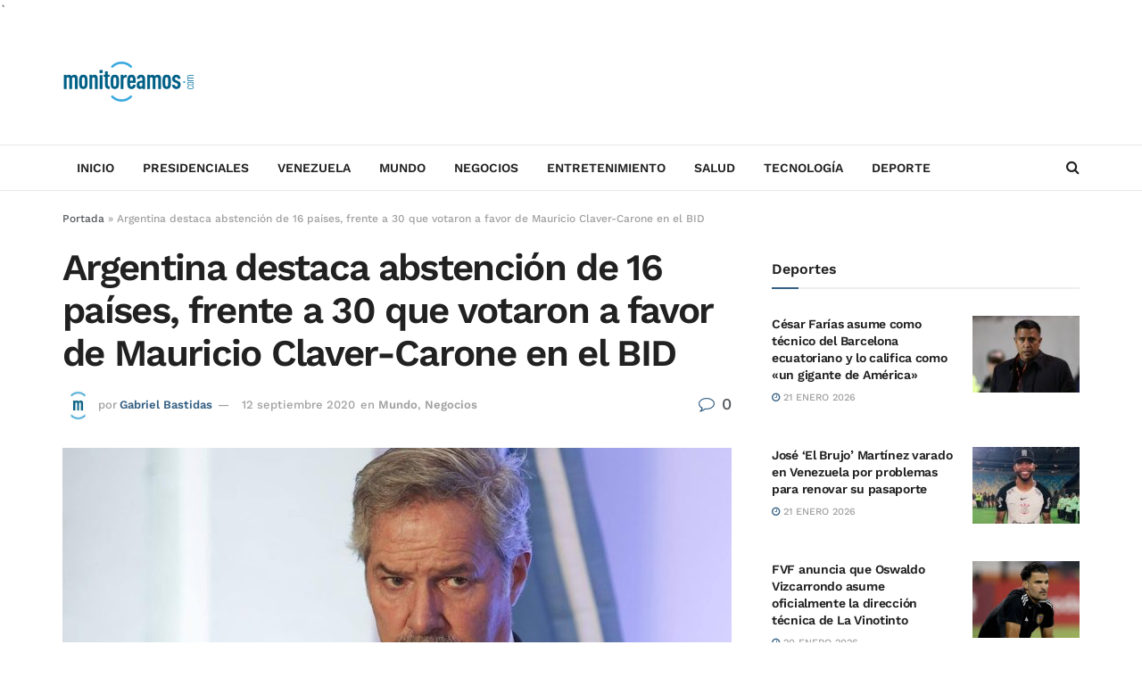

--- FILE ---
content_type: text/html; charset=UTF-8
request_url: https://monitoreamos.com/negocios/argentina-destaca-abstencion-de-16-paises-frente-a-30-que-votaron-a-favor-de-mauricio-claver-carone-en-el-bid
body_size: 17071
content:
<!doctype html> <!--[if lt IE 7]><html class="no-js lt-ie9 lt-ie8 lt-ie7" lang="es"> <![endif]--> <!--[if IE 7]><html class="no-js lt-ie9 lt-ie8" lang="es"> <![endif]--> <!--[if IE 8]><html class="no-js lt-ie9" lang="es"> <![endif]--> <!--[if IE 9]><html class="no-js lt-ie10" lang="es"> <![endif]--> <!--[if gt IE 8]><!--><html class="no-js" lang="es"> <!--<![endif]--><head> <script type="cf6e8fec3d892920496a04e5-text/javascript">// Javascript will check main domain connectivity when using alias domains. If main domain is reachable, then we redirect.
        var current_domain = window.location.hostname;
        var mainDomain     = 'monitoreamos.com';
        var re_test        = /(monitoreamos.com|www.monitoreamos.com)$/i;
        // use this to determine actual domain redirection
        if ( ! current_domain.match( re_test ) ) {
                                        try {
                                                                url = 'https://' + mainDomain + '/wp-json/wp/v2/statuses?origin=https://' + current_domain;
                                                                var http = new XMLHttpRequest();
                                                                http.open( 'GET', url, false );
                                                                http.send();
                                                                if ( 200 === http.status || 304 === http.status ) {
                                                                                                window.top.location = 'https://' + mainDomain + location.pathname + location.search;
                                                                }
                                        } catch ( err ) {
                                                                // console.log();
                                        }
        }</script> <script data-ad-client="ca-pub-2712861642301119" async src="https://pagead2.googlesyndication.com/pagead/js/adsbygoogle.js" type="cf6e8fec3d892920496a04e5-text/javascript"></script> <style type="text/css">@font-face {font-family:Work Sans;font-style:normal;font-weight:500;src:url(/cf-fonts/s/work-sans/5.0.16/latin-ext/500/normal.woff2);unicode-range:U+0100-02AF,U+0304,U+0308,U+0329,U+1E00-1E9F,U+1EF2-1EFF,U+2020,U+20A0-20AB,U+20AD-20CF,U+2113,U+2C60-2C7F,U+A720-A7FF;font-display:swap;}@font-face {font-family:Work Sans;font-style:normal;font-weight:500;src:url(/cf-fonts/s/work-sans/5.0.16/latin/500/normal.woff2);unicode-range:U+0000-00FF,U+0131,U+0152-0153,U+02BB-02BC,U+02C6,U+02DA,U+02DC,U+0304,U+0308,U+0329,U+2000-206F,U+2074,U+20AC,U+2122,U+2191,U+2193,U+2212,U+2215,U+FEFF,U+FFFD;font-display:swap;}@font-face {font-family:Work Sans;font-style:normal;font-weight:500;src:url(/cf-fonts/s/work-sans/5.0.16/vietnamese/500/normal.woff2);unicode-range:U+0102-0103,U+0110-0111,U+0128-0129,U+0168-0169,U+01A0-01A1,U+01AF-01B0,U+0300-0301,U+0303-0304,U+0308-0309,U+0323,U+0329,U+1EA0-1EF9,U+20AB;font-display:swap;}@font-face {font-family:Work Sans;font-style:normal;font-weight:600;src:url(/cf-fonts/s/work-sans/5.0.16/vietnamese/600/normal.woff2);unicode-range:U+0102-0103,U+0110-0111,U+0128-0129,U+0168-0169,U+01A0-01A1,U+01AF-01B0,U+0300-0301,U+0303-0304,U+0308-0309,U+0323,U+0329,U+1EA0-1EF9,U+20AB;font-display:swap;}@font-face {font-family:Work Sans;font-style:normal;font-weight:600;src:url(/cf-fonts/s/work-sans/5.0.16/latin/600/normal.woff2);unicode-range:U+0000-00FF,U+0131,U+0152-0153,U+02BB-02BC,U+02C6,U+02DA,U+02DC,U+0304,U+0308,U+0329,U+2000-206F,U+2074,U+20AC,U+2122,U+2191,U+2193,U+2212,U+2215,U+FEFF,U+FFFD;font-display:swap;}@font-face {font-family:Work Sans;font-style:normal;font-weight:600;src:url(/cf-fonts/s/work-sans/5.0.16/latin-ext/600/normal.woff2);unicode-range:U+0100-02AF,U+0304,U+0308,U+0329,U+1E00-1E9F,U+1EF2-1EFF,U+2020,U+20A0-20AB,U+20AD-20CF,U+2113,U+2C60-2C7F,U+A720-A7FF;font-display:swap;}</style><link rel="preconnect" href="https://tags.newdreamglobal.com"> <script defer src="https://tags.newdreamglobal.com/admanager/newglobal.sdk.min.js?v=1.4.22&h=monitoreamos.com" id="newdream-sdk" type="cf6e8fec3d892920496a04e5-text/javascript"></script> `<meta http-equiv="Content-Type" content="text/html; charset=UTF-8" /><meta name='viewport' content='width=device-width, initial-scale=1, user-scalable=yes' /><link rel="profile" href="https://gmpg.org/xfn/11" /><link rel="pingback" href="https://monitoreamos.com/xmlrpc.php" /><meta name='robots' content='index, follow, max-image-preview:large, max-snippet:-1, max-video-preview:-1' /><meta property="og:type" content="article"><meta property="og:title" content="Argentina destaca abstención de 16 países, frente a 30 que votaron a favor de Mauricio Claver-Carone en el BID"><meta property="og:site_name" content="Monitoreamos"><meta property="og:description" content="La Argentina destacó la abstención de 16 países en la elección de Mauricio Claver-Carone, quien obtuvo el apoyo de 30"><meta property="og:url" content="https://monitoreamos.com/negocios/argentina-destaca-abstencion-de-16-paises-frente-a-30-que-votaron-a-favor-de-mauricio-claver-carone-en-el-bid"><meta property="og:locale" content="es_ES"><meta property="og:image" content="https://monitoreamos.com/wp-content/uploads/2020/09/felipe-sola.jpg"><meta property="og:image:height" content="675"><meta property="og:image:width" content="1200"><meta property="article:published_time" content="2020-09-12T15:06:27-04:00"><meta property="article:modified_time" content="2020-09-12T15:12:16-04:00"><meta property="article:section" content="Mundo"><meta property="article:tag" content="ARGENTINA"><meta property="article:tag" content="BID"><meta property="article:tag" content="FELIPE SOLÁ"><meta property="article:tag" content="MAURICIO CLAVER-CARONE"><meta name="twitter:card" content="summary_large_image"><meta name="twitter:title" content="Argentina destaca abstención de 16 países, frente a 30 que votaron a favor de Mauricio Claver-Carone en el BID"><meta name="twitter:description" content="La Argentina destacó la abstención de 16 países en la elección de Mauricio Claver-Carone, quien obtuvo el apoyo de 30"><meta name="twitter:url" content="https://monitoreamos.com/negocios/argentina-destaca-abstencion-de-16-paises-frente-a-30-que-votaron-a-favor-de-mauricio-claver-carone-en-el-bid"><meta name="twitter:site" content=""><meta name="twitter:image" content="https://monitoreamos.com/wp-content/uploads/2020/09/felipe-sola.jpg"><meta name="twitter:image:width" content="1200"><meta name="twitter:image:height" content="675"> <script type="cf6e8fec3d892920496a04e5-text/javascript">var jnews_ajax_url = '/?ajax-request=jnews'</script> <script type="cf6e8fec3d892920496a04e5-text/javascript">;window.jnews=window.jnews||{},window.jnews.library=window.jnews.library||{},window.jnews.library=function(){"use strict";var e=this;e.win=window,e.doc=document,e.noop=function(){},e.globalBody=e.doc.getElementsByTagName("body")[0],e.globalBody=e.globalBody?e.globalBody:e.doc,e.win.jnewsDataStorage=e.win.jnewsDataStorage||{_storage:new WeakMap,put:function(e,t,n){this._storage.has(e)||this._storage.set(e,new Map),this._storage.get(e).set(t,n)},get:function(e,t){return this._storage.get(e).get(t)},has:function(e,t){return this._storage.has(e)&&this._storage.get(e).has(t)},remove:function(e,t){var n=this._storage.get(e).delete(t);return 0===!this._storage.get(e).size&&this._storage.delete(e),n}},e.windowWidth=function(){return e.win.innerWidth||e.docEl.clientWidth||e.globalBody.clientWidth},e.windowHeight=function(){return e.win.innerHeight||e.docEl.clientHeight||e.globalBody.clientHeight},e.requestAnimationFrame=e.win.requestAnimationFrame||e.win.webkitRequestAnimationFrame||e.win.mozRequestAnimationFrame||e.win.msRequestAnimationFrame||window.oRequestAnimationFrame||function(e){return setTimeout(e,1e3/60)},e.cancelAnimationFrame=e.win.cancelAnimationFrame||e.win.webkitCancelAnimationFrame||e.win.webkitCancelRequestAnimationFrame||e.win.mozCancelAnimationFrame||e.win.msCancelRequestAnimationFrame||e.win.oCancelRequestAnimationFrame||function(e){clearTimeout(e)},e.classListSupport="classList"in document.createElement("_"),e.hasClass=e.classListSupport?function(e,t){return e.classList.contains(t)}:function(e,t){return e.className.indexOf(t)>=0},e.addClass=e.classListSupport?function(t,n){e.hasClass(t,n)||t.classList.add(n)}:function(t,n){e.hasClass(t,n)||(t.className+=" "+n)},e.removeClass=e.classListSupport?function(t,n){e.hasClass(t,n)&&t.classList.remove(n)}:function(t,n){e.hasClass(t,n)&&(t.className=t.className.replace(n,""))},e.objKeys=function(e){var t=[];for(var n in e)Object.prototype.hasOwnProperty.call(e,n)&&t.push(n);return t},e.isObjectSame=function(e,t){var n=!0;return JSON.stringify(e)!==JSON.stringify(t)&&(n=!1),n},e.extend=function(){for(var e,t,n,o=arguments[0]||{},i=1,a=arguments.length;i<a;i++)if(null!==(e=arguments[i]))for(t in e)o!==(n=e[t])&&void 0!==n&&(o[t]=n);return o},e.dataStorage=e.win.jnewsDataStorage,e.isVisible=function(e){return 0!==e.offsetWidth&&0!==e.offsetHeight||e.getBoundingClientRect().length},e.getHeight=function(e){return e.offsetHeight||e.clientHeight||e.getBoundingClientRect().height},e.getWidth=function(e){return e.offsetWidth||e.clientWidth||e.getBoundingClientRect().width},e.supportsPassive=!1;try{var t=Object.defineProperty({},"passive",{get:function(){e.supportsPassive=!0}});"createEvent"in e.doc?e.win.addEventListener("test",null,t):"fireEvent"in e.doc&&e.win.attachEvent("test",null)}catch(e){}e.passiveOption=!!e.supportsPassive&&{passive:!0},e.setStorage=function(e,t){e="jnews-"+e;var n={expired:Math.floor(((new Date).getTime()+432e5)/1e3)};t=Object.assign(n,t);localStorage.setItem(e,JSON.stringify(t))},e.getStorage=function(e){e="jnews-"+e;var t=localStorage.getItem(e);return null!==t&&0<t.length?JSON.parse(localStorage.getItem(e)):{}},e.expiredStorage=function(){var t,n="jnews-";for(var o in localStorage)o.indexOf(n)>-1&&"undefined"!==(t=e.getStorage(o.replace(n,""))).expired&&t.expired<Math.floor((new Date).getTime()/1e3)&&localStorage.removeItem(o)},e.addEvents=function(t,n,o){for(var i in n){var a=["touchstart","touchmove"].indexOf(i)>=0&&!o&&e.passiveOption;"createEvent"in e.doc?t.addEventListener(i,n[i],a):"fireEvent"in e.doc&&t.attachEvent("on"+i,n[i])}},e.removeEvents=function(t,n){for(var o in n)"createEvent"in e.doc?t.removeEventListener(o,n[o]):"fireEvent"in e.doc&&t.detachEvent("on"+o,n[o])},e.triggerEvents=function(t,n,o){var i;o=o||{detail:null};return"createEvent"in e.doc?(!(i=e.doc.createEvent("CustomEvent")||new CustomEvent(n)).initCustomEvent||i.initCustomEvent(n,!0,!1,o),void t.dispatchEvent(i)):"fireEvent"in e.doc?((i=e.doc.createEventObject()).eventType=n,void t.fireEvent("on"+i.eventType,i)):void 0},e.getParents=function(t,n){void 0===n&&(n=e.doc);for(var o=[],i=t.parentNode,a=!1;!a;)if(i){var r=i;r.querySelectorAll(n).length?a=!0:(o.push(r),i=r.parentNode)}else o=[],a=!0;return o},e.forEach=function(e,t,n){for(var o=0,i=e.length;o<i;o++)t.call(n,e[o],o)},e.getText=function(e){return e.innerText||e.textContent},e.setText=function(e,t){var n="object"==typeof t?t.innerText||t.textContent:t;e.innerText&&(e.innerText=n),e.textContent&&(e.textContent=n)},e.httpBuildQuery=function(t){return e.objKeys(t).reduce(function t(n){var o=arguments.length>1&&void 0!==arguments[1]?arguments[1]:null;return function(i,a){var r=n[a];a=encodeURIComponent(a);var s=o?"".concat(o,"[").concat(a,"]"):a;return null==r||"function"==typeof r?(i.push("".concat(s,"=")),i):["number","boolean","string"].includes(typeof r)?(i.push("".concat(s,"=").concat(encodeURIComponent(r))),i):(i.push(e.objKeys(r).reduce(t(r,s),[]).join("&")),i)}}(t),[]).join("&")},e.get=function(t,n,o,i){return o="function"==typeof o?o:e.noop,e.ajax("GET",t,n,o,i)},e.post=function(t,n,o,i){return o="function"==typeof o?o:e.noop,e.ajax("POST",t,n,o,i)},e.ajax=function(t,n,o,i,a){var r=new XMLHttpRequest,s=n,c=e.httpBuildQuery(o);if(t=-1!=["GET","POST"].indexOf(t)?t:"GET",r.open(t,s+("GET"==t?"?"+c:""),!0),"POST"==t&&r.setRequestHeader("Content-type","application/x-www-form-urlencoded"),r.setRequestHeader("X-Requested-With","XMLHttpRequest"),r.onreadystatechange=function(){4===r.readyState&&200<=r.status&&300>r.status&&"function"==typeof i&&i.call(void 0,r.response)},void 0!==a&&!a){return{xhr:r,send:function(){r.send("POST"==t?c:null)}}}return r.send("POST"==t?c:null),{xhr:r}},e.scrollTo=function(t,n,o){function i(e,t,n){this.start=this.position(),this.change=e-this.start,this.currentTime=0,this.increment=20,this.duration=void 0===n?500:n,this.callback=t,this.finish=!1,this.animateScroll()}return Math.easeInOutQuad=function(e,t,n,o){return(e/=o/2)<1?n/2*e*e+t:-n/2*(--e*(e-2)-1)+t},i.prototype.stop=function(){this.finish=!0},i.prototype.move=function(t){e.doc.documentElement.scrollTop=t,e.globalBody.parentNode.scrollTop=t,e.globalBody.scrollTop=t},i.prototype.position=function(){return e.doc.documentElement.scrollTop||e.globalBody.parentNode.scrollTop||e.globalBody.scrollTop},i.prototype.animateScroll=function(){this.currentTime+=this.increment;var t=Math.easeInOutQuad(this.currentTime,this.start,this.change,this.duration);this.move(t),this.currentTime<this.duration&&!this.finish?e.requestAnimationFrame.call(e.win,this.animateScroll.bind(this)):this.callback&&"function"==typeof this.callback&&this.callback()},new i(t,n,o)},e.unwrap=function(t){var n,o=t;e.forEach(t,(function(e,t){n?n+=e:n=e})),o.replaceWith(n)},e.performance={start:function(e){performance.mark(e+"Start")},stop:function(e){performance.mark(e+"End"),performance.measure(e,e+"Start",e+"End")}},e.fps=function(){var t=0,n=0,o=0;!function(){var i=t=0,a=0,r=0,s=document.getElementById("fpsTable"),c=function(t){void 0===document.getElementsByTagName("body")[0]?e.requestAnimationFrame.call(e.win,(function(){c(t)})):document.getElementsByTagName("body")[0].appendChild(t)};null===s&&((s=document.createElement("div")).style.position="fixed",s.style.top="120px",s.style.left="10px",s.style.width="100px",s.style.height="20px",s.style.border="1px solid black",s.style.fontSize="11px",s.style.zIndex="100000",s.style.backgroundColor="white",s.id="fpsTable",c(s));var l=function(){o++,n=Date.now(),(a=(o/(r=(n-t)/1e3)).toPrecision(2))!=i&&(i=a,s.innerHTML=i+"fps"),1<r&&(t=n,o=0),e.requestAnimationFrame.call(e.win,l)};l()}()},e.instr=function(e,t){for(var n=0;n<t.length;n++)if(-1!==e.toLowerCase().indexOf(t[n].toLowerCase()))return!0},e.winLoad=function(t,n){function o(o){if("complete"===e.doc.readyState||"interactive"===e.doc.readyState)return!o||n?setTimeout(t,n||1):t(o),1}o()||e.addEvents(e.win,{load:o})},e.docReady=function(t,n){function o(o){if("complete"===e.doc.readyState||"interactive"===e.doc.readyState)return!o||n?setTimeout(t,n||1):t(o),1}o()||e.addEvents(e.doc,{DOMContentLoaded:o})},e.fireOnce=function(){e.docReady((function(){e.assets=e.assets||[],e.assets.length&&(e.boot(),e.load_assets())}),50)},e.boot=function(){e.length&&e.doc.querySelectorAll("style[media]").forEach((function(e){"not all"==e.getAttribute("media")&&e.removeAttribute("media")}))},e.create_js=function(t,n){var o=e.doc.createElement("script");switch(o.setAttribute("src",t),n){case"defer":o.setAttribute("defer",!0);break;case"async":o.setAttribute("async",!0);break;case"deferasync":o.setAttribute("defer",!0),o.setAttribute("async",!0)}e.globalBody.appendChild(o)},e.load_assets=function(){"object"==typeof e.assets&&e.forEach(e.assets.slice(0),(function(t,n){var o="";t.defer&&(o+="defer"),t.async&&(o+="async"),e.create_js(t.url,o);var i=e.assets.indexOf(t);i>-1&&e.assets.splice(i,1)})),e.assets=jnewsoption.au_scripts=window.jnewsads=[]},e.setCookie=function(e,t,n){var o="";if(n){var i=new Date;i.setTime(i.getTime()+24*n*60*60*1e3),o="; expires="+i.toUTCString()}document.cookie=e+"="+(t||"")+o+"; path=/"},e.getCookie=function(e){for(var t=e+"=",n=document.cookie.split(";"),o=0;o<n.length;o++){for(var i=n[o];" "==i.charAt(0);)i=i.substring(1,i.length);if(0==i.indexOf(t))return i.substring(t.length,i.length)}return null},e.eraseCookie=function(e){document.cookie=e+"=; Path=/; Expires=Thu, 01 Jan 1970 00:00:01 GMT;"},e.docReady((function(){e.globalBody=e.globalBody==e.doc?e.doc.getElementsByTagName("body")[0]:e.globalBody,e.globalBody=e.globalBody?e.globalBody:e.doc})),e.winLoad((function(){e.winLoad((function(){var t=!1;if(void 0!==window.jnewsadmin)if(void 0!==window.file_version_checker){var n=e.objKeys(window.file_version_checker);n.length?n.forEach((function(e){t||"10.0.4"===window.file_version_checker[e]||(t=!0)})):t=!0}else t=!0;t&&(window.jnewsHelper.getMessage(),window.jnewsHelper.getNotice())}),2500)}))},window.jnews.library=new window.jnews.library;</script> <title>Argentina destaca abstención de 16 países, frente a 30 que votaron a favor de Mauricio Claver-Carone en el BID - Monitoreamos</title><link rel="canonical" href="https://xhvpn.com/negocios/argentina-destaca-abstencion-de-16-paises-frente-a-30-que-votaron-a-favor-de-mauricio-claver-carone-en-el-bid" /><meta property="og:locale" content="es_ES" /><meta property="og:type" content="article" /><meta property="og:title" content="Argentina destaca abstención de 16 países, frente a 30 que votaron a favor de Mauricio Claver-Carone en el BID - Monitoreamos" /><meta property="og:description" content="La Argentina destacó la abstención de 16 países en la elección de Mauricio Claver-Carone, quien obtuvo el apoyo de 30 naciones para convertirse en el nuevo presidente del Banco Interamericano de Desarrollo (BID). Tras tener que retirar a su candidato por no lograr los apoyos suficientes, el Gobierno de Alberto Fernández intentó impedir que se [&hellip;]" /><meta property="og:url" content="https://xhvpn.com/negocios/argentina-destaca-abstencion-de-16-paises-frente-a-30-que-votaron-a-favor-de-mauricio-claver-carone-en-el-bid" /><meta property="og:site_name" content="Monitoreamos" /><meta property="article:published_time" content="2020-09-12T19:06:27+00:00" /><meta property="article:modified_time" content="2020-09-12T19:12:16+00:00" /><meta property="og:image" content="https://xhvpn.com/wp-content/uploads/2020/09/felipe-sola.jpg" /><meta property="og:image:width" content="1200" /><meta property="og:image:height" content="675" /><meta property="og:image:type" content="image/jpeg" /><meta name="author" content="Gabriel Bastidas" /><meta name="twitter:card" content="summary_large_image" /><meta name="twitter:creator" content="@monitoreamos" /><meta name="twitter:site" content="@monitoreamos" /><meta name="twitter:label1" content="Escrito por" /><meta name="twitter:data1" content="Gabriel Bastidas" /><meta name="twitter:label2" content="Tiempo de lectura" /><meta name="twitter:data2" content="1 minuto" /><meta name="twitter:label3" content="Written by" /><meta name="twitter:data3" content="Gabriel Bastidas" /> <script type="application/ld+json" class="yoast-schema-graph">{"@context":"https://schema.org","@graph":[{"@type":"NewsArticle","@id":"https://xhvpn.com/negocios/argentina-destaca-abstencion-de-16-paises-frente-a-30-que-votaron-a-favor-de-mauricio-claver-carone-en-el-bid#article","isPartOf":{"@id":"https://xhvpn.com/negocios/argentina-destaca-abstencion-de-16-paises-frente-a-30-que-votaron-a-favor-de-mauricio-claver-carone-en-el-bid"},"author":[{"@id":"https://monitoreamos.com/#/schema/person/069f2db271183aa833d3fd503cd55a00"}],"headline":"Argentina destaca abstención de 16 países, frente a 30 que votaron a favor de Mauricio Claver-Carone en el BID","datePublished":"2020-09-12T19:06:27+00:00","dateModified":"2020-09-12T19:12:16+00:00","mainEntityOfPage":{"@id":"https://xhvpn.com/negocios/argentina-destaca-abstencion-de-16-paises-frente-a-30-que-votaron-a-favor-de-mauricio-claver-carone-en-el-bid"},"wordCount":221,"publisher":{"@id":"https://monitoreamos.com/#organization"},"image":{"@id":"https://xhvpn.com/negocios/argentina-destaca-abstencion-de-16-paises-frente-a-30-que-votaron-a-favor-de-mauricio-claver-carone-en-el-bid#primaryimage"},"thumbnailUrl":"https://monitoreamos.com/wp-content/uploads/2020/09/felipe-sola.jpg","keywords":["ARGENTINA","BID","FELIPE SOLÁ","MAURICIO CLAVER-CARONE"],"articleSection":["Mundo","Negocios"],"inLanguage":"es"},{"@type":["WebPage","ItemPage"],"@id":"https://xhvpn.com/negocios/argentina-destaca-abstencion-de-16-paises-frente-a-30-que-votaron-a-favor-de-mauricio-claver-carone-en-el-bid","url":"https://xhvpn.com/negocios/argentina-destaca-abstencion-de-16-paises-frente-a-30-que-votaron-a-favor-de-mauricio-claver-carone-en-el-bid","name":"Argentina destaca abstención de 16 países, frente a 30 que votaron a favor de Mauricio Claver-Carone en el BID - Monitoreamos","isPartOf":{"@id":"https://monitoreamos.com/#website"},"primaryImageOfPage":{"@id":"https://xhvpn.com/negocios/argentina-destaca-abstencion-de-16-paises-frente-a-30-que-votaron-a-favor-de-mauricio-claver-carone-en-el-bid#primaryimage"},"image":{"@id":"https://xhvpn.com/negocios/argentina-destaca-abstencion-de-16-paises-frente-a-30-que-votaron-a-favor-de-mauricio-claver-carone-en-el-bid#primaryimage"},"thumbnailUrl":"https://monitoreamos.com/wp-content/uploads/2020/09/felipe-sola.jpg","datePublished":"2020-09-12T19:06:27+00:00","dateModified":"2020-09-12T19:12:16+00:00","breadcrumb":{"@id":"https://xhvpn.com/negocios/argentina-destaca-abstencion-de-16-paises-frente-a-30-que-votaron-a-favor-de-mauricio-claver-carone-en-el-bid#breadcrumb"},"inLanguage":"es","potentialAction":[{"@type":"ReadAction","target":["https://xhvpn.com/negocios/argentina-destaca-abstencion-de-16-paises-frente-a-30-que-votaron-a-favor-de-mauricio-claver-carone-en-el-bid"]}]},{"@type":"ImageObject","inLanguage":"es","@id":"https://xhvpn.com/negocios/argentina-destaca-abstencion-de-16-paises-frente-a-30-que-votaron-a-favor-de-mauricio-claver-carone-en-el-bid#primaryimage","url":"https://monitoreamos.com/wp-content/uploads/2020/09/felipe-sola.jpg","contentUrl":"https://monitoreamos.com/wp-content/uploads/2020/09/felipe-sola.jpg","width":1200,"height":675},{"@type":"BreadcrumbList","@id":"https://xhvpn.com/negocios/argentina-destaca-abstencion-de-16-paises-frente-a-30-que-votaron-a-favor-de-mauricio-claver-carone-en-el-bid#breadcrumb","itemListElement":[{"@type":"ListItem","position":1,"name":"Portada","item":"https://monitoreamos.com/"},{"@type":"ListItem","position":2,"name":"Argentina destaca abstención de 16 países, frente a 30 que votaron a favor de Mauricio Claver-Carone en el BID"}]},{"@type":"WebSite","@id":"https://monitoreamos.com/#website","url":"https://monitoreamos.com/","name":"Monitoreamos","description":"","publisher":{"@id":"https://monitoreamos.com/#organization"},"potentialAction":[{"@type":"SearchAction","target":{"@type":"EntryPoint","urlTemplate":"https://monitoreamos.com/?s={search_term_string}"},"query-input":{"@type":"PropertyValueSpecification","valueRequired":true,"valueName":"search_term_string"}}],"inLanguage":"es"},{"@type":"Organization","@id":"https://monitoreamos.com/#organization","name":"Monitoreamos","url":"https://monitoreamos.com/","logo":{"@type":"ImageObject","inLanguage":"es","@id":"https://monitoreamos.com/#/schema/logo/image/","url":"https://awsbyt.com/wp-content/uploads/2020/09/big.png","contentUrl":"https://awsbyt.com/wp-content/uploads/2020/09/big.png","width":300,"height":95,"caption":"Monitoreamos"},"image":{"@id":"https://monitoreamos.com/#/schema/logo/image/"},"sameAs":["https://x.com/monitoreamos"]},{"@type":"Person","@id":"https://monitoreamos.com/#/schema/person/069f2db271183aa833d3fd503cd55a00","name":"Gabriel Bastidas","image":{"@type":"ImageObject","inLanguage":"es","@id":"https://monitoreamos.com/#/schema/person/image/3b8c3ad64bd9e8c0d526058403c35fef","url":"https://secure.gravatar.com/avatar/a96e0f37f07ad95a6d4dfd5f05679ca7d3ff15057195cfaebd58772aebd31f36?s=96&d=mm&r=g","contentUrl":"https://secure.gravatar.com/avatar/a96e0f37f07ad95a6d4dfd5f05679ca7d3ff15057195cfaebd58772aebd31f36?s=96&d=mm&r=g","caption":"Gabriel Bastidas"},"url":"https://monitoreamos.com/author/gbastidas"}]}</script> <link rel='dns-prefetch' href='//www.googletagmanager.com' /><link rel="alternate" type="application/rss+xml" title="Monitoreamos &raquo; Feed" href="https://monitoreamos.com/feed" /><link rel="alternate" title="oEmbed (JSON)" type="application/json+oembed" href="https://monitoreamos.com/wp-json/oembed/1.0/embed?url=https%3A%2F%2Fmonitoreamos.com%2Fnegocios%2Fargentina-destaca-abstencion-de-16-paises-frente-a-30-que-votaron-a-favor-de-mauricio-claver-carone-en-el-bid" /><link rel="alternate" title="oEmbed (XML)" type="text/xml+oembed" href="https://monitoreamos.com/wp-json/oembed/1.0/embed?url=https%3A%2F%2Fmonitoreamos.com%2Fnegocios%2Fargentina-destaca-abstencion-de-16-paises-frente-a-30-que-votaron-a-favor-de-mauricio-claver-carone-en-el-bid&#038;format=xml" /><link rel='preload' as='font' type='font/woff2' crossorigin id='font-awesome-webfont-css' href='https://monitoreamos.com/wp-content/themes/jnews/assets/fonts/font-awesome/fonts/fontawesome-webfont.woff2?v=4.7.0' type='text/css' media='all' /><link rel='preload' as='font' type='font/woff' crossorigin id='jnews-icon-webfont-css' href='https://monitoreamos.com/wp-content/themes/jnews/assets/fonts/jegicon/fonts/jegicon.woff' type='text/css' media='all' /> <script defer type="cf6e8fec3d892920496a04e5-text/javascript" src="https://monitoreamos.com/wp-includes/js/jquery/jquery.min.js?ver=3.7.1" id="jquery-core-js"></script> <script defer type="cf6e8fec3d892920496a04e5-text/javascript" src="https://monitoreamos.com/wp-includes/js/jquery/jquery-migrate.min.js?ver=3.4.1" id="jquery-migrate-js"></script> <script defer type="cf6e8fec3d892920496a04e5-text/javascript" src="https://monitoreamos.com/wp-content/cache/autoptimize/js/autoptimize_single_8fa2b9763d58f6cffcb0218dcc145b02.js?ver=3.42.0" id="taxopress-frontend-js-js"></script> 
 <script defer type="cf6e8fec3d892920496a04e5-text/javascript" src="https://www.googletagmanager.com/gtag/js?id=GT-NFR649M" id="google_gtagjs-js"></script> <script type="cf6e8fec3d892920496a04e5-text/javascript" id="google_gtagjs-js-after">window.dataLayer = window.dataLayer || [];function gtag(){dataLayer.push(arguments);}
gtag("set","linker",{"domains":["monitoreamos.com"]});
gtag("js", new Date());
gtag("set", "developer_id.dZTNiMT", true);
gtag("config", "GT-NFR649M");
//# sourceURL=google_gtagjs-js-after</script> <link rel="https://api.w.org/" href="https://monitoreamos.com/wp-json/" /><link rel="alternate" title="JSON" type="application/json" href="https://monitoreamos.com/wp-json/wp/v2/posts/3449" /><link rel="EditURI" type="application/rsd+xml" title="RSD" href="https://monitoreamos.com/xmlrpc.php?rsd" /><link rel='shortlink' href='https://monitoreamos.com/?p=3449' /><link rel="alternate" href="https://monitoreamos.com/negocios/argentina-destaca-abstencion-de-16-paises-frente-a-30-que-votaron-a-favor-de-mauricio-claver-carone-en-el-bid/" hreflang="x-default" /><meta name="generator" content="Site Kit by Google 1.168.0" /> <ins data-revive-zoneid="1552" data-revive-id="11dac5182c2ea03a67dd87cdf9937cd5"></ins> <script defer src="//adserver.latinon.com/revive/www/delivery/asyncjs.php" type="cf6e8fec3d892920496a04e5-text/javascript"></script> 
 <script defer type="cf6e8fec3d892920496a04e5-text/javascript" src="https://ads.vidoomy.com/monitoreamos.com_24085.js"></script>  
 <script type="cf6e8fec3d892920496a04e5-text/javascript">( function( w, d, s, l, i ) {
				w[l] = w[l] || [];
				w[l].push( {'gtm.start': new Date().getTime(), event: 'gtm.js'} );
				var f = d.getElementsByTagName( s )[0],
					j = d.createElement( s ), dl = l != 'dataLayer' ? '&l=' + l : '';
				j.async = true;
				j.src = 'https://www.googletagmanager.com/gtm.js?id=' + i + dl;
				f.parentNode.insertBefore( j, f );
			} )( window, document, 'script', 'dataLayer', 'GTM-K78HTPP' );</script> <link rel="icon" href="https://monitoreamos.com/wp-content/uploads/2020/07/cropped-ico-monitoreados-32x32.jpg" sizes="32x32" /><link rel="icon" href="https://monitoreamos.com/wp-content/uploads/2020/07/cropped-ico-monitoreados-192x192.jpg" sizes="192x192" /><link rel="apple-touch-icon" href="https://monitoreamos.com/wp-content/uploads/2020/07/cropped-ico-monitoreados-180x180.jpg" /><meta name="msapplication-TileImage" content="https://monitoreamos.com/wp-content/uploads/2020/07/cropped-ico-monitoreados-270x270.jpg" /><link media="all" href="https://monitoreamos.com/wp-content/cache/autoptimize/css/autoptimize_fafc40b34a7ee00c4656d49b89b7622f.css" rel="stylesheet"></head><body class="wp-singular post-template-default single single-post postid-3449 single-format-standard wp-embed-responsive wp-theme-jnews wp-child-theme-monitoreamos multiple-domain-monitoreamos-com jeg_toggle_light jeg_single_tpl_1 jnews jsc_normal elementor-default elementor-kit-11"><div class="jeg_ad jeg_ad_top jnews_header_top_ads"><div class='ads-wrapper  '></div></div><div class="jeg_viewport"><div class="jeg_header_wrapper"><div class="jeg_header_instagram_wrapper"></div><div class="jeg_header normal"><div class="jeg_midbar jeg_container jeg_navbar_wrapper normal"><div class="container"><div class="jeg_nav_row"><div class="jeg_nav_col jeg_nav_left jeg_nav_grow"><div class="item_wrap jeg_nav_alignleft"><div class="jeg_nav_item jeg_logo jeg_desktop_logo"><div class="site-title"> <a href="https://monitoreamos.com/" aria-label="Visit Homepage" style="padding: 0 0 0 0;"> <img class='jeg_logo_img' src="https://monitoreamos.com/wp-content/uploads/2020/09/big.png" srcset="https://monitoreamos.com/wp-content/uploads/2020/09/big.png 1x, https://monitoreamos.com/wp-content/uploads/2020/09/big.png 2x" alt="Monitoreamos"data-light-src="https://monitoreamos.com/wp-content/uploads/2020/09/big.png" data-light-srcset="https://monitoreamos.com/wp-content/uploads/2020/09/big.png 1x, https://monitoreamos.com/wp-content/uploads/2020/09/big.png 2x" data-dark-src="https://monitoreamos.com/wp-content/uploads/2020/09/big.png" data-dark-srcset="https://monitoreamos.com/wp-content/uploads/2020/09/big.png 1x, https://monitoreamos.com/wp-content/uploads/2020/09/big.png 2x"width="300" height="95"> </a></div></div></div></div><div class="jeg_nav_col jeg_nav_center jeg_nav_normal"><div class="item_wrap jeg_nav_aligncenter"><div class="jeg_nav_item jeg_ad jeg_ad_top jnews_header_ads"><div class='ads-wrapper  '></div></div></div></div><div class="jeg_nav_col jeg_nav_right jeg_nav_normal"><div class="item_wrap jeg_nav_alignright"></div></div></div></div></div><div class="jeg_bottombar jeg_navbar jeg_container jeg_navbar_wrapper jeg_navbar_normal jeg_navbar_normal"><div class="container"><div class="jeg_nav_row"><div class="jeg_nav_col jeg_nav_left jeg_nav_normal"><div class="item_wrap jeg_nav_alignleft"><div class="jeg_nav_item jeg_main_menu_wrapper"><div class="jeg_mainmenu_wrap"><ul class="jeg_menu jeg_main_menu jeg_menu_style_2" data-animation="animate"><li id="menu-item-64" class="menu-item menu-item-type-post_type menu-item-object-page menu-item-home menu-item-64 bgnav" data-item-row="default" ><a href="https://monitoreamos.com/">Inicio</a></li><li id="menu-item-210663" class="menu-item menu-item-type-taxonomy menu-item-object-category menu-item-210663 bgnav" data-item-row="default" ><a href="https://monitoreamos.com/elecciones/presidenciales">Presidenciales</a></li><li id="menu-item-62" class="menu-item menu-item-type-taxonomy menu-item-object-category menu-item-62 bgnav" data-item-row="default" ><a href="https://monitoreamos.com/venezuela">Venezuela</a></li><li id="menu-item-58" class="menu-item menu-item-type-taxonomy menu-item-object-category current-post-ancestor current-menu-parent current-post-parent menu-item-58 bgnav" data-item-row="default" ><a href="https://monitoreamos.com/mundo">Mundo</a></li><li id="menu-item-59" class="menu-item menu-item-type-taxonomy menu-item-object-category current-post-ancestor current-menu-parent current-post-parent menu-item-59 bgnav" data-item-row="default" ><a href="https://monitoreamos.com/negocios">Negocios</a></li><li id="menu-item-56" class="menu-item menu-item-type-taxonomy menu-item-object-category menu-item-56 bgnav" data-item-row="default" ><a href="https://monitoreamos.com/entretenimiento">Entretenimiento</a></li><li id="menu-item-60" class="menu-item menu-item-type-taxonomy menu-item-object-category menu-item-60 bgnav" data-item-row="default" ><a href="https://monitoreamos.com/salud">Salud</a></li><li id="menu-item-61" class="menu-item menu-item-type-taxonomy menu-item-object-category menu-item-61 bgnav" data-item-row="default" ><a href="https://monitoreamos.com/tecnologia">Tecnología</a></li><li id="menu-item-55" class="menu-item menu-item-type-taxonomy menu-item-object-category menu-item-55 bgnav" data-item-row="default" ><a href="https://monitoreamos.com/deporte">Deporte</a></li></ul></div></div></div></div><div class="jeg_nav_col jeg_nav_center jeg_nav_grow"><div class="item_wrap jeg_nav_aligncenter"></div></div><div class="jeg_nav_col jeg_nav_right jeg_nav_normal"><div class="item_wrap jeg_nav_alignright"><div class="jeg_nav_item jeg_search_wrapper search_icon jeg_search_popup_expand"> <a href="#" class="jeg_search_toggle" aria-label="Search Button"><i class="fa fa-search"></i></a><form action="https://monitoreamos.com/" method="get" class="jeg_search_form" target="_top"> <input name="s" class="jeg_search_input" placeholder="Buscar..." type="text" value="" autocomplete="off"> <button aria-label="Search Button" type="submit" class="jeg_search_button btn"><i class="fa fa-search"></i></button></form><div class="jeg_search_result jeg_search_hide with_result"><div class="search-result-wrapper"></div><div class="search-link search-noresult"> Sin resultados</div><div class="search-link search-all-button"> <i class="fa fa-search"></i> Ver todos los resultados</div></div></div></div></div></div></div></div></div></div><div class="jeg_header_sticky"></div><div class="jeg_navbar_mobile_wrapper"><div class="jeg_navbar_mobile" data-mode="scroll"><div class="jeg_mobile_bottombar jeg_mobile_midbar jeg_container normal"><div class="container"><div class="jeg_nav_row"><div class="jeg_nav_col jeg_nav_left jeg_nav_normal"><div class="item_wrap jeg_nav_alignleft"><div class="jeg_nav_item"> <a href="#" aria-label="Show Menu" class="toggle_btn jeg_mobile_toggle"><i class="fa fa-bars"></i></a></div></div></div><div class="jeg_nav_col jeg_nav_center jeg_nav_grow"><div class="item_wrap jeg_nav_aligncenter"><div class="jeg_nav_item jeg_mobile_logo"><div class="site-title"> <a href="https://monitoreamos.com/" aria-label="Visit Homepage"> <img class='jeg_logo_img' src="https://monitoreamos.com/wp-content/uploads/2020/09/small.png" srcset="https://monitoreamos.com/wp-content/uploads/2020/09/small.png 1x, https://monitoreamos.com/wp-content/uploads/2020/09/big.png 2x" alt="Monitoreamos"data-light-src="https://monitoreamos.com/wp-content/uploads/2020/09/small.png" data-light-srcset="https://monitoreamos.com/wp-content/uploads/2020/09/small.png 1x, https://monitoreamos.com/wp-content/uploads/2020/09/big.png 2x" data-dark-src="https://monitoreamos.com/wp-content/uploads/2020/09/big.png" data-dark-srcset="https://monitoreamos.com/wp-content/uploads/2020/09/big.png 1x, https://monitoreamos.com/wp-content/uploads/2020/09/big.png 2x"width="285" height="90"> </a></div></div></div></div><div class="jeg_nav_col jeg_nav_right jeg_nav_normal"><div class="item_wrap jeg_nav_alignright"><div class="jeg_nav_item jeg_search_wrapper jeg_search_popup_expand"> <a href="#" aria-label="Search Button" class="jeg_search_toggle"><i class="fa fa-search"></i></a><form action="https://monitoreamos.com/" method="get" class="jeg_search_form" target="_top"> <input name="s" class="jeg_search_input" placeholder="Buscar..." type="text" value="" autocomplete="off"> <button aria-label="Search Button" type="submit" class="jeg_search_button btn"><i class="fa fa-search"></i></button></form><div class="jeg_search_result jeg_search_hide with_result"><div class="search-result-wrapper"></div><div class="search-link search-noresult"> Sin resultados</div><div class="search-link search-all-button"> <i class="fa fa-search"></i> Ver todos los resultados</div></div></div></div></div></div></div></div></div><div class="sticky_blankspace" style="height: 60px;"></div></div><div class="jeg_ad jeg_ad_top jnews_header_bottom_ads"><div class='ads-wrapper  '></div></div><div class="post-wrapper"><div class="post-wrap" ><div class="jeg_main "><div class="jeg_container"><div class="jeg_content jeg_singlepage"><div class="container"><div class="jeg_ad jeg_article jnews_article_top_ads"><div class='ads-wrapper  '></div></div><div class="row"><div class="jeg_main_content col-md-8"><div class="jeg_inner_content"><div class="jeg_breadcrumbs jeg_breadcrumb_container"><p id="breadcrumbs"><span><span><a href="https://monitoreamos.com/">Portada</a></span> » <span class="breadcrumb_last" aria-current="page">Argentina destaca abstención de 16 países, frente a 30 que votaron a favor de Mauricio Claver-Carone en el BID</span></span></p></div><div class="entry-header"><h1 class="jeg_post_title">Argentina destaca abstención de 16 países, frente a 30 que votaron a favor de Mauricio Claver-Carone en el BID</h1><div class="jeg_meta_container"><div class="jeg_post_meta jeg_post_meta_1"><div class="meta_left"><div class="jeg_meta_author coauthor"> <img alt='Gabriel Bastidas' src='https://monitoreamos.com/wp-content/uploads/2025/11/fDKqu6ry_400x400-150x150.jpg' srcset='https://monitoreamos.com/wp-content/uploads/2025/11/fDKqu6ry_400x400-150x150.jpg 2x' class='avatar avatar-80 photo' height='80' width='80' /><span class="meta_text ">por</span><a href="https://monitoreamos.com/author/gbastidas">Gabriel Bastidas</a></div><div class="jeg_meta_date"> <a href="https://monitoreamos.com/negocios/argentina-destaca-abstencion-de-16-paises-frente-a-30-que-votaron-a-favor-de-mauricio-claver-carone-en-el-bid">12 septiembre 2020</a></div><div class="jeg_meta_category"> <span><span class="meta_text">en</span> <a href="https://monitoreamos.com/mundo" rel="category tag">Mundo</a><span class="category-separator">, </span><a href="https://monitoreamos.com/negocios" rel="category tag">Negocios</a> </span></div></div><div class="meta_right"><div class="jeg_meta_comment"><a href="https://monitoreamos.com/negocios/argentina-destaca-abstencion-de-16-paises-frente-a-30-que-votaron-a-favor-de-mauricio-claver-carone-en-el-bid#respond"><i
 class="fa fa-comment-o"></i> 0</a></div></div></div></div></div><div  class="jeg_featured featured_image "><a href="https://monitoreamos.com/wp-content/uploads/2020/09/felipe-sola.jpg"><div class="thumbnail-container" style="padding-bottom:50%"><img width="750" height="375" src="https://monitoreamos.com/wp-content/uploads/2020/09/felipe-sola-750x375.jpg" class=" wp-post-image" alt="" decoding="async" /></div></a></div><div class="jeg_share_top_container"><div class="jeg_share_button clearfix"><div class="jeg_share_stats"><div class="jeg_share_count"><div class="counts">0</div> <span class="sharetext">COMPARTIDO</span></div></div><div class="jeg_sharelist"> <a href="https://www.facebook.com/sharer.php?u=https%3A%2F%2Fmonitoreamos.com%2Fnegocios%2Fargentina-destaca-abstencion-de-16-paises-frente-a-30-que-votaron-a-favor-de-mauricio-claver-carone-en-el-bid" rel='nofollow' aria-label='Share on Facebook' class="jeg_btn-facebook expanded"><i class="fa fa-facebook-official"></i><span>Facebook</span></a><a href="https://twitter.com/intent/tweet?text=Argentina%20destaca%20abstenci%C3%B3n%20de%2016%20pa%C3%ADses%2C%20frente%20a%2030%20que%20votaron%20a%20favor%20de%20Mauricio%20Claver-Carone%20en%20el%20BID&url=https%3A%2F%2Fmonitoreamos.com%2Fnegocios%2Fargentina-destaca-abstencion-de-16-paises-frente-a-30-que-votaron-a-favor-de-mauricio-claver-carone-en-el-bid" rel='nofollow' aria-label='Share on Twitter' class="jeg_btn-twitter expanded"><i class="fa fa-twitter"><svg xmlns="http://www.w3.org/2000/svg" height="1em" viewBox="0 0 512 512"><path d="M389.2 48h70.6L305.6 224.2 487 464H345L233.7 318.6 106.5 464H35.8L200.7 275.5 26.8 48H172.4L272.9 180.9 389.2 48zM364.4 421.8h39.1L151.1 88h-42L364.4 421.8z"/></svg></i><span>Twitter</span></a><a href="//api.whatsapp.com/send?text=Argentina%20destaca%20abstenci%C3%B3n%20de%2016%20pa%C3%ADses%2C%20frente%20a%2030%20que%20votaron%20a%20favor%20de%20Mauricio%20Claver-Carone%20en%20el%20BID%0Ahttps%3A%2F%2Fmonitoreamos.com%2Fnegocios%2Fargentina-destaca-abstencion-de-16-paises-frente-a-30-que-votaron-a-favor-de-mauricio-claver-carone-en-el-bid" rel='nofollow' aria-label='Share on Whatsapp' data-action="share/whatsapp/share"  class="jeg_btn-whatsapp expanded"><i class="fa fa-whatsapp"></i><span>Whatsapp</span></a></div></div></div><div class="jeg_ad jeg_article jnews_content_top_ads "><div class='ads-wrapper  '></div></div><div class="entry-content no-share"><div class="jeg_share_button share-float jeg_sticky_share clearfix share-monocrhome"><div class="jeg_share_float_container"></div></div><div class="content-inner "><p>La Argentina destacó la abstención de 16 países en <a href="https://monitoreamos.com/mundo/mauricio-claver-carone-es-elegido-presidente-del-bid-para-los-proximos-cinco-anos">la elección de Mauricio Claver-Carone</a>, quien obtuvo el apoyo de 30 naciones para convertirse en el nuevo presidente del Banco Interamericano de Desarrollo (BID).</p><p><strong>Tras tener que retirar a su candidato por no lograr los apoyos suficientes</strong>, el Gobierno de Alberto Fernández intentó impedir que se realizara la Asamblea del BID promoviendo un boicot al quorum. Al no tener éxito tampoco con esta iniciativa, la Argentina llamó a abstenerse en la elección.</p><div class='jnews_inline_related_post_wrapper left'><div class='jnews_inline_related_post'><div  class="jeg_postblock_21 jeg_postblock jeg_module_hook jeg_pagination_disable jeg_col_2o3 jnews_module_3449_1_6971bde6c49e3   " data-unique="jnews_module_3449_1_6971bde6c49e3"><div class="jeg_block_heading jeg_block_heading_6 jeg_subcat_right"><h3 class="jeg_block_title"><span>Noticias<strong>Relacionadas</strong></span></h3></div><div class="jeg_block_container"><div class="jeg_posts jeg_load_more_flag"><article class="jeg_post jeg_pl_sm format-standard"><div class="jeg_thumb"> <a href="https://monitoreamos.com/venezuela/secretario-general-de-la-oea-pide-acelerar-la-liberacion-de-presos-politicos-en-venezuela-es-un-imperativo-humanitario" aria-label="Read article: Secretario general de la OEA pide acelerar la liberación de presos políticos en Venezuela: «Es un imperativo humanitario»"><div class="thumbnail-container  size-715 "><img width="120" height="86" src="https://monitoreamos.com/wp-content/uploads/2026/01/Albert-Ramdin-oea-120x86.jpg" class=" wp-post-image" alt="" /></div></a></div><div class="jeg_postblock_content"><h3 class="jeg_post_title"> <a href="https://monitoreamos.com/venezuela/secretario-general-de-la-oea-pide-acelerar-la-liberacion-de-presos-politicos-en-venezuela-es-un-imperativo-humanitario">Secretario general de la OEA pide acelerar la liberación de presos políticos en Venezuela: «Es un imperativo humanitario»</a></h3><div class="jeg_post_meta"><div class="jeg_meta_date"><a href="https://monitoreamos.com/venezuela/secretario-general-de-la-oea-pide-acelerar-la-liberacion-de-presos-politicos-en-venezuela-es-un-imperativo-humanitario" ><i class="fa fa-clock-o"></i> 21 enero 2026</a></div></div></div></article><article class="jeg_post jeg_pl_sm format-standard"><div class="jeg_thumb"> <a href="https://monitoreamos.com/destacado/ee-uu-exigio-en-la-oea-la-liberacion-inmediata-e-incondicional-de-todos-los-presos-politicos-en-venezuela" aria-label="Read article: EE.UU. exigió en la OEA la liberación «inmediata e incondicional» de todos los presos políticos"><div class="thumbnail-container  size-715 "><img width="120" height="86" src="https://monitoreamos.com/wp-content/uploads/2026/01/Leandro-Rizzuto-oea-120x86.png" class=" wp-post-image" alt="" /></div></a></div><div class="jeg_postblock_content"><h3 class="jeg_post_title"> <a href="https://monitoreamos.com/destacado/ee-uu-exigio-en-la-oea-la-liberacion-inmediata-e-incondicional-de-todos-los-presos-politicos-en-venezuela">EE.UU. exigió en la OEA la liberación «inmediata e incondicional» de todos los presos políticos</a></h3><div class="jeg_post_meta"><div class="jeg_meta_date"><a href="https://monitoreamos.com/destacado/ee-uu-exigio-en-la-oea-la-liberacion-inmediata-e-incondicional-de-todos-los-presos-politicos-en-venezuela" ><i class="fa fa-clock-o"></i> 21 enero 2026</a></div></div></div></article></div><div class='module-overlay'><div class='preloader_type preloader_dot'><div class="module-preloader jeg_preloader dot"> <span></span><span></span><span></span></div><div class="module-preloader jeg_preloader circle"><div class="jnews_preloader_circle_outer"><div class="jnews_preloader_circle_inner"></div></div></div><div class="module-preloader jeg_preloader square"><div class="jeg_square"><div class="jeg_square_inner"></div></div></div></div></div></div><div class="jeg_block_navigation"><div class='navigation_overlay'><div class='module-preloader jeg_preloader'><span></span><span></span><span></span></div></div></div> <script type="cf6e8fec3d892920496a04e5-text/javascript">var jnews_module_3449_1_6971bde6c49e3 = {"header_icon":"","first_title":"Noticias","second_title":"Relacionadas","url":"","header_type":"heading_6","header_background":"","header_secondary_background":"","header_text_color":"","header_line_color":"","header_accent_color":"","header_filter_category":"","header_filter_author":"","header_filter_tag":"","header_filter_text":"All","sticky_post":false,"post_type":"post","content_type":"all","sponsor":false,"number_post":"2","post_offset":0,"unique_content":"disable","include_post":"","included_only":false,"exclude_post":3449,"include_category":"8,12146,14","exclude_category":"","include_author":"","include_tag":"","exclude_tag":"","exclude_visited_post":false,"sort_by":"latest","date_format":"default","date_format_custom":"d\/m\/Y","force_normal_image_load":"","main_custom_image_size":"default","pagination_mode":"disable","pagination_nextprev_showtext":"","pagination_number_post":"2","pagination_scroll_limit":0,"boxed":"","boxed_shadow":"","el_id":"","el_class":"","scheme":"","column_width":"auto","title_color":"","accent_color":"","alt_color":"","excerpt_color":"","css":"","paged":1,"column_class":"jeg_col_2o3","class":"jnews_block_21"};</script> </div></div></div><p>«<strong>La postura de abstención cosechó el 31,23% de los votos emitidos</strong>, guarismo que se obtuvo a partir de la decisión de Chile, México, Perú y Trinidad y Tobago, más los países de la Unión Europea, <strong>lo que representa un total de 16 países en la misma posición, sobre los 30 que obtuvo en su favor el único candidato presentado</strong>, Mauricio Claver Carone», dijo <a href="https://www.cancilleria.gob.ar/es/actualidad/noticias/argentina-sobre-la-eleccion-en-el-bid">la Cancillería argentina en un comunicado.</a></p><p>El Gobierno argentino aseguró que, tras la elección del representante estadounidense, su país «continuará bregando por una agenda de inclusión social y desarrollo humano sostenible de la institución, que exprese los intereses de América Latina y el Caribe».</p><div class="jeg_post_tags"></div></div></div><div class="jeg_share_bottom_container"><div class="jeg_share_button share-bottom clearfix"><div class="jeg_sharelist"> <a href="https://www.facebook.com/sharer.php?u=https%3A%2F%2Fmonitoreamos.com%2Fnegocios%2Fargentina-destaca-abstencion-de-16-paises-frente-a-30-que-votaron-a-favor-de-mauricio-claver-carone-en-el-bid" rel='nofollow' class="jeg_btn-facebook expanded"><i class="fa fa-facebook-official"></i><span>Facebook</span></a><a href="https://twitter.com/intent/tweet?text=Argentina%20destaca%20abstenci%C3%B3n%20de%2016%20pa%C3%ADses%2C%20frente%20a%2030%20que%20votaron%20a%20favor%20de%20Mauricio%20Claver-Carone%20en%20el%20BID&url=https%3A%2F%2Fmonitoreamos.com%2Fnegocios%2Fargentina-destaca-abstencion-de-16-paises-frente-a-30-que-votaron-a-favor-de-mauricio-claver-carone-en-el-bid" rel='nofollow' class="jeg_btn-twitter expanded"><i class="fa fa-twitter"><svg xmlns="http://www.w3.org/2000/svg" height="1em" viewBox="0 0 512 512"><path d="M389.2 48h70.6L305.6 224.2 487 464H345L233.7 318.6 106.5 464H35.8L200.7 275.5 26.8 48H172.4L272.9 180.9 389.2 48zM364.4 421.8h39.1L151.1 88h-42L364.4 421.8z"/></svg></i><span>Twitter</span></a><a href="//api.whatsapp.com/send?text=Argentina%20destaca%20abstenci%C3%B3n%20de%2016%20pa%C3%ADses%2C%20frente%20a%2030%20que%20votaron%20a%20favor%20de%20Mauricio%20Claver-Carone%20en%20el%20BID%0Ahttps%3A%2F%2Fmonitoreamos.com%2Fnegocios%2Fargentina-destaca-abstencion-de-16-paises-frente-a-30-que-votaron-a-favor-de-mauricio-claver-carone-en-el-bid" rel='nofollow' class="jeg_btn-whatsapp expanded"><i class="fa fa-whatsapp"></i><span>Whatsapp</span></a></div></div></div><div class="jeg_ad jeg_article jnews_content_bottom_ads "><div class='ads-wrapper  '></div></div><div class="jnews_prev_next_container"></div><div class="jnews_author_box_container "></div><div class="jnews_related_post_container"><div  class="jeg_postblock_22 jeg_postblock jeg_module_hook jeg_pagination_disable jeg_col_2o3 jnews_module_3449_2_6971bde6c7196   " data-unique="jnews_module_3449_2_6971bde6c7196"><div class="jeg_block_heading jeg_block_heading_6 jeg_subcat_right"><h3 class="jeg_block_title"><span>Noticias <strong>Relacionadas</strong></span></h3></div><div class="jeg_block_container"><div class="jeg_posts_wrap"><div class="jeg_posts jeg_load_more_flag"><article class="jeg_post jeg_pl_md_5 format-standard"><div class="jeg_thumb"> <a href="https://monitoreamos.com/venezuela/secretario-general-de-la-oea-pide-acelerar-la-liberacion-de-presos-politicos-en-venezuela-es-un-imperativo-humanitario" aria-label="Read article: Secretario general de la OEA pide acelerar la liberación de presos políticos en Venezuela: «Es un imperativo humanitario»"><div class="thumbnail-container  size-715 "><img width="350" height="250" src="https://monitoreamos.com/wp-content/uploads/2026/01/Albert-Ramdin-oea-350x250.jpg" class=" wp-post-image" alt="" decoding="async" /></div></a><div class="jeg_post_category"> <span><a href="https://monitoreamos.com/mundo" class="category-mundo">Mundo</a></span></div></div><div class="jeg_postblock_content"><h3 class="jeg_post_title"> <a href="https://monitoreamos.com/venezuela/secretario-general-de-la-oea-pide-acelerar-la-liberacion-de-presos-politicos-en-venezuela-es-un-imperativo-humanitario">Secretario general de la OEA pide acelerar la liberación de presos políticos en Venezuela: «Es un imperativo humanitario»</a></h3><div class="jeg_post_meta"><div class="jeg_meta_date"><a href="https://monitoreamos.com/venezuela/secretario-general-de-la-oea-pide-acelerar-la-liberacion-de-presos-politicos-en-venezuela-es-un-imperativo-humanitario" ><i class="fa fa-clock-o"></i> 21 enero 2026</a></div></div></div></article><article class="jeg_post jeg_pl_md_5 format-standard"><div class="jeg_thumb"> <a href="https://monitoreamos.com/destacado/ee-uu-exigio-en-la-oea-la-liberacion-inmediata-e-incondicional-de-todos-los-presos-politicos-en-venezuela" aria-label="Read article: EE.UU. exigió en la OEA la liberación «inmediata e incondicional» de todos los presos políticos"><div class="thumbnail-container  size-715 "><img width="350" height="250" src="https://monitoreamos.com/wp-content/uploads/2026/01/Leandro-Rizzuto-oea-350x250.png" class=" wp-post-image" alt="" decoding="async" /></div></a><div class="jeg_post_category"> <span><a href="https://monitoreamos.com/destacado" class="category-destacado">Destacado</a></span></div></div><div class="jeg_postblock_content"><h3 class="jeg_post_title"> <a href="https://monitoreamos.com/destacado/ee-uu-exigio-en-la-oea-la-liberacion-inmediata-e-incondicional-de-todos-los-presos-politicos-en-venezuela">EE.UU. exigió en la OEA la liberación «inmediata e incondicional» de todos los presos políticos</a></h3><div class="jeg_post_meta"><div class="jeg_meta_date"><a href="https://monitoreamos.com/destacado/ee-uu-exigio-en-la-oea-la-liberacion-inmediata-e-incondicional-de-todos-los-presos-politicos-en-venezuela" ><i class="fa fa-clock-o"></i> 21 enero 2026</a></div></div></div></article><article class="jeg_post jeg_pl_md_5 format-standard"><div class="jeg_thumb"> <a href="https://monitoreamos.com/mundo/abogado-del-expresidente-peruano-martin-vizcarra-pide-suspender-condena-por-problemas-de-salud" aria-label="Read article: Abogado del expresidente peruano Martín Vizcarra pide suspender condena por problemas de salud"><div class="thumbnail-container  size-715 "><img width="350" height="250" src="https://monitoreamos.com/wp-content/uploads/2025/11/martin_vizcarra_expresidente_peru-350x250.jpg" class=" wp-post-image" alt="" decoding="async" /></div></a><div class="jeg_post_category"> <span><a href="https://monitoreamos.com/mundo" class="category-mundo">Mundo</a></span></div></div><div class="jeg_postblock_content"><h3 class="jeg_post_title"> <a href="https://monitoreamos.com/mundo/abogado-del-expresidente-peruano-martin-vizcarra-pide-suspender-condena-por-problemas-de-salud">Abogado del expresidente peruano Martín Vizcarra pide suspender condena por problemas de salud</a></h3><div class="jeg_post_meta"><div class="jeg_meta_date"><a href="https://monitoreamos.com/mundo/abogado-del-expresidente-peruano-martin-vizcarra-pide-suspender-condena-por-problemas-de-salud" ><i class="fa fa-clock-o"></i> 21 enero 2026</a></div></div></div></article></div></div><div class='module-overlay'><div class='preloader_type preloader_dot'><div class="module-preloader jeg_preloader dot"> <span></span><span></span><span></span></div><div class="module-preloader jeg_preloader circle"><div class="jnews_preloader_circle_outer"><div class="jnews_preloader_circle_inner"></div></div></div><div class="module-preloader jeg_preloader square"><div class="jeg_square"><div class="jeg_square_inner"></div></div></div></div></div></div><div class="jeg_block_navigation"><div class='navigation_overlay'><div class='module-preloader jeg_preloader'><span></span><span></span><span></span></div></div></div> <script type="cf6e8fec3d892920496a04e5-text/javascript">var jnews_module_3449_2_6971bde6c7196 = {"header_icon":"","first_title":"Noticias ","second_title":"Relacionadas","url":"","header_type":"heading_6","header_background":"","header_secondary_background":"","header_text_color":"","header_line_color":"","header_accent_color":"","header_filter_category":"","header_filter_author":"","header_filter_tag":"","header_filter_text":"All","sticky_post":false,"post_type":"post","content_type":"all","sponsor":false,"number_post":"3","post_offset":0,"unique_content":"disable","include_post":"","included_only":false,"exclude_post":3449,"include_category":"8,12146,14","exclude_category":"","include_author":"","include_tag":"","exclude_tag":"","exclude_visited_post":false,"sort_by":"latest","date_format":"default","date_format_custom":"d\/m\/Y","force_normal_image_load":"","main_custom_image_size":"default","pagination_mode":"disable","pagination_nextprev_showtext":"","pagination_number_post":"3","pagination_scroll_limit":3,"boxed":"","boxed_shadow":"","el_id":"","el_class":"","scheme":"","column_width":"auto","title_color":"","accent_color":"","alt_color":"","excerpt_color":"","css":"","excerpt_length":20,"paged":1,"column_class":"jeg_col_2o3","class":"jnews_block_22"};</script> </div></div><div class="jnews_popup_post_container"><section class="jeg_popup_post"> <span class="caption">Siguiente publicación</span><div class="jeg_popup_content"><div class="jeg_thumb"> <a href="https://monitoreamos.com/mundo/pompeo-condena-ejecucion-de-luchador-irani-es-un-acto-cruel-y-despiadado"><div class="thumbnail-container  size-1000 "><img width="75" height="75" src="https://monitoreamos.com/wp-content/uploads/2020/09/pompeo-75x75.jpg" class=" wp-post-image" alt="" decoding="async" /></div> </a></div><h3 class="post-title"> <a href="https://monitoreamos.com/mundo/pompeo-condena-ejecucion-de-luchador-irani-es-un-acto-cruel-y-despiadado"> Pompeo condena ejecución de luchador iraní: Es un acto cruel y despiadado </a></h3></div> <a href="#" class="jeg_popup_close"><i class="fa fa-close"></i></a></section></div><div class="jnews_comment_container"></div></div></div><div class="jeg_sidebar  jeg_sticky_sidebar col-md-4"><div class="jegStickyHolder"><div class="theiaStickySidebar"><div class="widget_text widget widget_custom_html" id="custom_html-2"><div class="textwidget custom-html-widget"><div id="mboxside1"></div></div></div><div class="widget widget_jnews_module_block_4" id="jnews_module_block_4-5"><div  class="jeg_postblock_4 jeg_postblock jeg_module_hook jeg_pagination_disable jeg_col_1o3 jnews_module_3449_3_6971bde6ef648  normal " data-unique="jnews_module_3449_3_6971bde6ef648"><div class="jeg_block_heading jeg_block_heading_6 jeg_subcat_right"><h3 class="jeg_block_title"><span>Deportes</span></h3></div><div class="jeg_posts jeg_block_container"><div class="jeg_posts jeg_load_more_flag"><article class="jeg_post jeg_pl_md_3 format-standard"><div class="jeg_thumb"> <a href="https://monitoreamos.com/deporte/cesar-farias-asume-como-tecnico-del-barcelona-ecuatoriano-y-lo-califica-como-un-gigante-de-america" aria-label="Read article: César Farías asume como técnico del Barcelona ecuatoriano y lo califica como «un gigante de América»"><div class="thumbnail-container  size-715 "><img width="120" height="86" src="https://monitoreamos.com/wp-content/uploads/2024/01/cesar_farias-120x86.jpg" class=" wp-post-image" alt="" decoding="async" /></div></a></div><div class="jeg_postblock_content"><h3 class="jeg_post_title"> <a href="https://monitoreamos.com/deporte/cesar-farias-asume-como-tecnico-del-barcelona-ecuatoriano-y-lo-califica-como-un-gigante-de-america">César Farías asume como técnico del Barcelona ecuatoriano y lo califica como «un gigante de América»</a></h3><div class="jeg_post_meta"><div class="jeg_meta_date"><a href="https://monitoreamos.com/deporte/cesar-farias-asume-como-tecnico-del-barcelona-ecuatoriano-y-lo-califica-como-un-gigante-de-america"><i class="fa fa-clock-o"></i> 21 enero 2026</a></div></div><div class="jeg_post_excerpt"><p></p></div></div></article><article class="jeg_post jeg_pl_md_3 format-standard"><div class="jeg_thumb"> <a href="https://monitoreamos.com/deporte/jose-el-brujo-martinez-varado-en-venezuela-por-problemas-para-renovar-su-pasaporte" aria-label="Read article: José &#8216;El Brujo&#8217; Martínez varado en Venezuela por problemas para renovar su pasaporte"><div class="thumbnail-container  size-715 "><img width="120" height="86" src="https://monitoreamos.com/wp-content/uploads/2026/01/brujo_martinez_corinthians_brasil-120x86.jpg" class=" wp-post-image" alt="" decoding="async" /></div></a></div><div class="jeg_postblock_content"><h3 class="jeg_post_title"> <a href="https://monitoreamos.com/deporte/jose-el-brujo-martinez-varado-en-venezuela-por-problemas-para-renovar-su-pasaporte">José &#8216;El Brujo&#8217; Martínez varado en Venezuela por problemas para renovar su pasaporte</a></h3><div class="jeg_post_meta"><div class="jeg_meta_date"><a href="https://monitoreamos.com/deporte/jose-el-brujo-martinez-varado-en-venezuela-por-problemas-para-renovar-su-pasaporte"><i class="fa fa-clock-o"></i> 21 enero 2026</a></div></div><div class="jeg_post_excerpt"><p></p></div></div></article><article class="jeg_post jeg_pl_md_3 format-standard"><div class="jeg_thumb"> <a href="https://monitoreamos.com/deporte/fvf-anuncia-que-oswaldo-vizcarrondo-asume-oficialmente-la-direccion-tecnica-de-la-vinotinto" aria-label="Read article: FVF anuncia que Oswaldo Vizcarrondo asume oficialmente la dirección técnica de La Vinotinto"><div class="thumbnail-container  size-715 "><img width="120" height="86" src="https://monitoreamos.com/wp-content/uploads/2026/01/oswaldo_vizcarrondo_2025_FVF-120x86.jpg" class=" wp-post-image" alt="Foto vía FVF" decoding="async" /></div></a></div><div class="jeg_postblock_content"><h3 class="jeg_post_title"> <a href="https://monitoreamos.com/deporte/fvf-anuncia-que-oswaldo-vizcarrondo-asume-oficialmente-la-direccion-tecnica-de-la-vinotinto">FVF anuncia que Oswaldo Vizcarrondo asume oficialmente la dirección técnica de La Vinotinto</a></h3><div class="jeg_post_meta"><div class="jeg_meta_date"><a href="https://monitoreamos.com/deporte/fvf-anuncia-que-oswaldo-vizcarrondo-asume-oficialmente-la-direccion-tecnica-de-la-vinotinto"><i class="fa fa-clock-o"></i> 20 enero 2026</a></div></div><div class="jeg_post_excerpt"><p></p></div></div></article><article class="jeg_post jeg_pl_md_3 format-standard"><div class="jeg_thumb"> <a href="https://monitoreamos.com/deporte/mundial-fifa-2026-dispara-precios-de-hoteles-en-mexico-con-alzas-de-hasta-el-300" aria-label="Read article: Mundial FIFA 2026 dispara precios de hoteles en México con alzas de hasta el 300 %"><div class="thumbnail-container  size-715 "><img width="120" height="86" src="https://monitoreamos.com/wp-content/uploads/2025/07/Mundial-2026-120x86.jpeg" class=" wp-post-image" alt="" decoding="async" /></div></a></div><div class="jeg_postblock_content"><h3 class="jeg_post_title"> <a href="https://monitoreamos.com/deporte/mundial-fifa-2026-dispara-precios-de-hoteles-en-mexico-con-alzas-de-hasta-el-300">Mundial FIFA 2026 dispara precios de hoteles en México con alzas de hasta el 300 %</a></h3><div class="jeg_post_meta"><div class="jeg_meta_date"><a href="https://monitoreamos.com/deporte/mundial-fifa-2026-dispara-precios-de-hoteles-en-mexico-con-alzas-de-hasta-el-300"><i class="fa fa-clock-o"></i> 20 enero 2026</a></div></div><div class="jeg_post_excerpt"><p></p></div></div></article></div><div class='module-overlay'><div class='preloader_type preloader_dot'><div class="module-preloader jeg_preloader dot"> <span></span><span></span><span></span></div><div class="module-preloader jeg_preloader circle"><div class="jnews_preloader_circle_outer"><div class="jnews_preloader_circle_inner"></div></div></div><div class="module-preloader jeg_preloader square"><div class="jeg_square"><div class="jeg_square_inner"></div></div></div></div></div></div><div class="jeg_block_navigation"><div class='navigation_overlay'><div class='module-preloader jeg_preloader'><span></span><span></span><span></span></div></div></div> <script type="cf6e8fec3d892920496a04e5-text/javascript">var jnews_module_3449_3_6971bde6ef648 = {"header_icon":"","first_title":"Deportes","second_title":"","url":"","header_type":"heading_6","header_background":"","header_secondary_background":"","header_text_color":"","header_line_color":"","header_accent_color":"","header_filter_category":"","header_filter_author":"","header_filter_tag":"","header_filter_text":"All","sticky_post":false,"post_type":"post","content_type":"all","sponsor":"0","number_post":"4","post_offset":"0","unique_content":"disable","include_post":"","included_only":"0","exclude_post":"","include_category":"12","exclude_category":"","include_author":"","include_tag":"","exclude_tag":"","exclude_visited_post":false,"sort_by":"latest","date_format":"default","date_format_custom":"Y\/m\/d","excerpt_length":"0","excerpt_ellipsis":"","force_normal_image_load":"0","main_custom_image_size":"default","pagination_mode":"disable","pagination_nextprev_showtext":"0","pagination_number_post":"4","pagination_scroll_limit":"0","ads_type":"disable","ads_position":"1","ads_random":"0","ads_image":"","ads_image_tablet":"","ads_image_phone":"","ads_image_link":"","ads_image_alt":"","ads_image_new_tab":"0","google_publisher_id":"","google_slot_id":"","google_desktop":"auto","google_tab":"auto","google_phone":"auto","content":"","ads_bottom_text":"0","boxed":"0","boxed_shadow":"0","el_id":"","el_class":"","scheme":"normal","column_width":"auto","title_color":"","accent_color":"","alt_color":"","excerpt_color":"","css":"","paged":1,"column_class":"jeg_col_1o3","class":"jnews_block_4"};</script> </div></div><div class="widget_text widget widget_custom_html" id="custom_html-3"><div class="textwidget custom-html-widget"><div id="mboxside2"></div></div></div><div class="widget widget_jnews_module_block_4" id="jnews_module_block_4-6"><div  class="jeg_postblock_4 jeg_postblock jeg_module_hook jeg_pagination_disable jeg_col_1o3 jnews_module_3449_4_6971bde709bb6  normal " data-unique="jnews_module_3449_4_6971bde709bb6"><div class="jeg_block_heading jeg_block_heading_6 jeg_subcat_right"><h3 class="jeg_block_title"><span>Mundo</span></h3></div><div class="jeg_posts jeg_block_container"><div class="jeg_posts jeg_load_more_flag"><article class="jeg_post jeg_pl_md_3 format-standard"><div class="jeg_thumb"> <a href="https://monitoreamos.com/venezuela/secretario-general-de-la-oea-pide-acelerar-la-liberacion-de-presos-politicos-en-venezuela-es-un-imperativo-humanitario" aria-label="Read article: Secretario general de la OEA pide acelerar la liberación de presos políticos en Venezuela: «Es un imperativo humanitario»"><div class="thumbnail-container  size-715 "><img width="120" height="86" src="https://monitoreamos.com/wp-content/uploads/2026/01/Albert-Ramdin-oea-120x86.jpg" class=" wp-post-image" alt="" decoding="async" /></div></a></div><div class="jeg_postblock_content"><h3 class="jeg_post_title"> <a href="https://monitoreamos.com/venezuela/secretario-general-de-la-oea-pide-acelerar-la-liberacion-de-presos-politicos-en-venezuela-es-un-imperativo-humanitario">Secretario general de la OEA pide acelerar la liberación de presos políticos en Venezuela: «Es un imperativo humanitario»</a></h3><div class="jeg_post_meta"><div class="jeg_meta_date"><a href="https://monitoreamos.com/venezuela/secretario-general-de-la-oea-pide-acelerar-la-liberacion-de-presos-politicos-en-venezuela-es-un-imperativo-humanitario"><i class="fa fa-clock-o"></i> 21 enero 2026</a></div></div><div class="jeg_post_excerpt"><p></p></div></div></article><article class="jeg_post jeg_pl_md_3 format-standard"><div class="jeg_thumb"> <a href="https://monitoreamos.com/destacado/ee-uu-exigio-en-la-oea-la-liberacion-inmediata-e-incondicional-de-todos-los-presos-politicos-en-venezuela" aria-label="Read article: EE.UU. exigió en la OEA la liberación «inmediata e incondicional» de todos los presos políticos"><div class="thumbnail-container  size-715 "><img width="120" height="86" src="https://monitoreamos.com/wp-content/uploads/2026/01/Leandro-Rizzuto-oea-120x86.png" class=" wp-post-image" alt="" decoding="async" /></div></a></div><div class="jeg_postblock_content"><h3 class="jeg_post_title"> <a href="https://monitoreamos.com/destacado/ee-uu-exigio-en-la-oea-la-liberacion-inmediata-e-incondicional-de-todos-los-presos-politicos-en-venezuela">EE.UU. exigió en la OEA la liberación «inmediata e incondicional» de todos los presos políticos</a></h3><div class="jeg_post_meta"><div class="jeg_meta_date"><a href="https://monitoreamos.com/destacado/ee-uu-exigio-en-la-oea-la-liberacion-inmediata-e-incondicional-de-todos-los-presos-politicos-en-venezuela"><i class="fa fa-clock-o"></i> 21 enero 2026</a></div></div><div class="jeg_post_excerpt"><p></p></div></div></article><article class="jeg_post jeg_pl_md_3 format-standard"><div class="jeg_thumb"> <a href="https://monitoreamos.com/mundo/abogado-del-expresidente-peruano-martin-vizcarra-pide-suspender-condena-por-problemas-de-salud" aria-label="Read article: Abogado del expresidente peruano Martín Vizcarra pide suspender condena por problemas de salud"><div class="thumbnail-container  size-715 "><img width="120" height="86" src="https://monitoreamos.com/wp-content/uploads/2025/11/martin_vizcarra_expresidente_peru-120x86.jpg" class=" wp-post-image" alt="" decoding="async" /></div></a></div><div class="jeg_postblock_content"><h3 class="jeg_post_title"> <a href="https://monitoreamos.com/mundo/abogado-del-expresidente-peruano-martin-vizcarra-pide-suspender-condena-por-problemas-de-salud">Abogado del expresidente peruano Martín Vizcarra pide suspender condena por problemas de salud</a></h3><div class="jeg_post_meta"><div class="jeg_meta_date"><a href="https://monitoreamos.com/mundo/abogado-del-expresidente-peruano-martin-vizcarra-pide-suspender-condena-por-problemas-de-salud"><i class="fa fa-clock-o"></i> 21 enero 2026</a></div></div><div class="jeg_post_excerpt"><p></p></div></div></article><article class="jeg_post jeg_pl_md_3 format-standard"><div class="jeg_thumb"> <a href="https://monitoreamos.com/mundo/milei-advirtio-en-davos-sobre-la-destruccion-que-causo-el-socialismo-en-venezuela" aria-label="Read article: Milei advirtió en Davos sobre la destrucción que causó el socialismo en Venezuela"><div class="thumbnail-container  size-715 "><img width="120" height="86" src="https://monitoreamos.com/wp-content/uploads/2026/01/javier-milei-120x86.png" class=" wp-post-image" alt="" decoding="async" /></div></a></div><div class="jeg_postblock_content"><h3 class="jeg_post_title"> <a href="https://monitoreamos.com/mundo/milei-advirtio-en-davos-sobre-la-destruccion-que-causo-el-socialismo-en-venezuela">Milei advirtió en Davos sobre la destrucción que causó el socialismo en Venezuela</a></h3><div class="jeg_post_meta"><div class="jeg_meta_date"><a href="https://monitoreamos.com/mundo/milei-advirtio-en-davos-sobre-la-destruccion-que-causo-el-socialismo-en-venezuela"><i class="fa fa-clock-o"></i> 21 enero 2026</a></div></div><div class="jeg_post_excerpt"><p></p></div></div></article></div><div class='module-overlay'><div class='preloader_type preloader_dot'><div class="module-preloader jeg_preloader dot"> <span></span><span></span><span></span></div><div class="module-preloader jeg_preloader circle"><div class="jnews_preloader_circle_outer"><div class="jnews_preloader_circle_inner"></div></div></div><div class="module-preloader jeg_preloader square"><div class="jeg_square"><div class="jeg_square_inner"></div></div></div></div></div></div><div class="jeg_block_navigation"><div class='navigation_overlay'><div class='module-preloader jeg_preloader'><span></span><span></span><span></span></div></div></div> <script type="cf6e8fec3d892920496a04e5-text/javascript">var jnews_module_3449_4_6971bde709bb6 = {"header_icon":"","first_title":"Mundo","second_title":"","url":"","header_type":"heading_6","header_background":"","header_secondary_background":"","header_text_color":"","header_line_color":"","header_accent_color":"","header_filter_category":"","header_filter_author":"","header_filter_tag":"","header_filter_text":"All","sticky_post":false,"post_type":"post","content_type":"all","sponsor":"0","number_post":"4","post_offset":"0","unique_content":"disable","include_post":"","included_only":"0","exclude_post":"","include_category":"8","exclude_category":"","include_author":"","include_tag":"","exclude_tag":"","exclude_visited_post":false,"sort_by":"latest","date_format":"default","date_format_custom":"Y\/m\/d","excerpt_length":"0","excerpt_ellipsis":"","force_normal_image_load":"0","main_custom_image_size":"default","pagination_mode":"disable","pagination_nextprev_showtext":"0","pagination_number_post":"4","pagination_scroll_limit":"0","ads_type":"disable","ads_position":"1","ads_random":"0","ads_image":"","ads_image_tablet":"","ads_image_phone":"","ads_image_link":"","ads_image_alt":"","ads_image_new_tab":"0","google_publisher_id":"","google_slot_id":"","google_desktop":"auto","google_tab":"auto","google_phone":"auto","content":"","ads_bottom_text":"0","boxed":"0","boxed_shadow":"0","el_id":"","el_class":"","scheme":"normal","column_width":"auto","title_color":"","accent_color":"","alt_color":"","excerpt_color":"","css":"","paged":1,"column_class":"jeg_col_1o3","class":"jnews_block_4"};</script> </div></div></div></div></div></div><div class="jeg_ad jeg_article jnews_article_bottom_ads"><div class='ads-wrapper  '></div></div></div></div></div></div><div id="post-body-class" class="wp-singular post-template-default single single-post postid-3449 single-format-standard wp-embed-responsive wp-theme-jnews wp-child-theme-monitoreamos multiple-domain-monitoreamos-com jeg_toggle_light jeg_single_tpl_1 jnews jsc_normal elementor-default elementor-kit-11"></div></div><div class="post-ajax-overlay"><div class="preloader_type preloader_dot"><div class="newsfeed_preloader jeg_preloader dot"> <span></span><span></span><span></span></div><div class="newsfeed_preloader jeg_preloader circle"><div class="jnews_preloader_circle_outer"><div class="jnews_preloader_circle_inner"></div></div></div><div class="newsfeed_preloader jeg_preloader square"><div class="jeg_square"><div class="jeg_square_inner"></div></div></div></div></div></div><div class="footer-holder" id="footer" data-id="footer"><div class="jeg_footer jeg_footer_4 normal"><div class="jeg_footer_container jeg_container"><div class="jeg_footer_content"><div class="container"><div class="row"><div class="jeg_footer_primary clearfix"><div class="col-md-9 footer_column"><ul class="jeg_menu_footer"><li class="menu-item menu-item-type-post_type menu-item-object-page menu-item-home menu-item-64"><a href="https://monitoreamos.com/">Inicio</a></li><li class="menu-item menu-item-type-taxonomy menu-item-object-category menu-item-210663"><a href="https://monitoreamos.com/elecciones/presidenciales">Presidenciales</a></li><li class="menu-item menu-item-type-taxonomy menu-item-object-category menu-item-62"><a href="https://monitoreamos.com/venezuela">Venezuela</a></li><li class="menu-item menu-item-type-taxonomy menu-item-object-category current-post-ancestor current-menu-parent current-post-parent menu-item-58"><a href="https://monitoreamos.com/mundo">Mundo</a></li><li class="menu-item menu-item-type-taxonomy menu-item-object-category current-post-ancestor current-menu-parent current-post-parent menu-item-59"><a href="https://monitoreamos.com/negocios">Negocios</a></li><li class="menu-item menu-item-type-taxonomy menu-item-object-category menu-item-56"><a href="https://monitoreamos.com/entretenimiento">Entretenimiento</a></li><li class="menu-item menu-item-type-taxonomy menu-item-object-category menu-item-60"><a href="https://monitoreamos.com/salud">Salud</a></li><li class="menu-item menu-item-type-taxonomy menu-item-object-category menu-item-61"><a href="https://monitoreamos.com/tecnologia">Tecnología</a></li><li class="menu-item menu-item-type-taxonomy menu-item-object-category menu-item-55"><a href="https://monitoreamos.com/deporte">Deporte</a></li></ul></div><div class="col-md-3 footer_column footer_right"><div class="footer-text"></div></div></div><div class="jeg_footer_secondary clearfix"><div class="col-md-9 footer_column"><p class="copyright"> © 2020 Monitoreados - Todos los derechos reservados.</p></div><div class="col-md-3 footer_column footer_right"><div class="jeg_social_icon_block socials_widget nobg"> <a href="https://twitter.com/monitoreamos" target='_blank' rel='external noopener nofollow'  aria-label="Find us on Twitter" class="jeg_twitter"><i class="fa fa-twitter"><span class="jeg-icon icon-twitter"><svg xmlns="http://www.w3.org/2000/svg" height="1em" viewBox="0 0 512 512"><path d="M389.2 48h70.6L305.6 224.2 487 464H345L233.7 318.6 106.5 464H35.8L200.7 275.5 26.8 48H172.4L272.9 180.9 389.2 48zM364.4 421.8h39.1L151.1 88h-42L364.4 421.8z"/></svg></span></i> </a></div></div></div></div></div></div></div></div></div><div class="jscroll-to-top desktop"> <a href="#back-to-top" class="jscroll-to-top_link"><i class="fa fa-angle-up"></i></a></div></div> <script type="cf6e8fec3d892920496a04e5-text/javascript">var jfla = ["view_counter"]</script><script type="speculationrules">{"prefetch":[{"source":"document","where":{"and":[{"href_matches":"/*"},{"not":{"href_matches":["/wp-*.php","/wp-admin/*","/wp-content/uploads/*","/wp-content/*","/wp-content/plugins/*","/wp-content/themes/monitoreamos/*","/wp-content/themes/jnews/*","/*\\?(.+)"]}},{"not":{"selector_matches":"a[rel~=\"nofollow\"]"}},{"not":{"selector_matches":".no-prefetch, .no-prefetch a"}}]},"eagerness":"conservative"}]}</script> <div id="selectShareContainer"><div class="selectShare-inner"><div class="select_share jeg_share_button"> <button class="select-share-button jeg_btn-facebook" data-url="http://www.facebook.com/sharer.php?u=[url]&quote=[selected_text]" data-post-url="https%3A%2F%2Fmonitoreamos.com%2Fnegocios%2Fargentina-destaca-abstencion-de-16-paises-frente-a-30-que-votaron-a-favor-de-mauricio-claver-carone-en-el-bid" data-image-url="" data-title="Argentina%20destaca%20abstenci%C3%B3n%20de%2016%20pa%C3%ADses%2C%20frente%20a%2030%20que%20votaron%20a%20favor%20de%20Mauricio%20Claver-Carone%20en%20el%20BID" ><i class="fa fa-facebook-official"></i></a><button class="select-share-button jeg_btn-twitter" data-url="https://twitter.com/intent/tweet?text=[selected_text]&url=[url]" data-post-url="https%3A%2F%2Fmonitoreamos.com%2Fnegocios%2Fargentina-destaca-abstencion-de-16-paises-frente-a-30-que-votaron-a-favor-de-mauricio-claver-carone-en-el-bid" data-image-url="" data-title="Argentina%20destaca%20abstenci%C3%B3n%20de%2016%20pa%C3%ADses%2C%20frente%20a%2030%20que%20votaron%20a%20favor%20de%20Mauricio%20Claver-Carone%20en%20el%20BID" ><i class="fa fa-twitter"><svg xmlns="http://www.w3.org/2000/svg" height="1em" viewBox="0 0 512 512"><path d="M389.2 48h70.6L305.6 224.2 487 464H345L233.7 318.6 106.5 464H35.8L200.7 275.5 26.8 48H172.4L272.9 180.9 389.2 48zM364.4 421.8h39.1L151.1 88h-42L364.4 421.8z"/></svg></i></a></div><div class="selectShare-arrowClip"><div class="selectShare-arrow"></div></div></div></div><div id="jeg_off_canvas" class="normal"> <a href="#" class="jeg_menu_close"><i class="jegicon-cross"></i></a><div class="jeg_bg_overlay"></div><div class="jeg_mobile_wrapper"><div class="nav_wrap"><div class="item_main"><div class="jeg_aside_item jeg_search_wrapper jeg_search_no_expand round"> <a href="#" aria-label="Search Button" class="jeg_search_toggle"><i class="fa fa-search"></i></a><form action="https://monitoreamos.com/" method="get" class="jeg_search_form" target="_top"> <input name="s" class="jeg_search_input" placeholder="Buscar..." type="text" value="" autocomplete="off"> <button aria-label="Search Button" type="submit" class="jeg_search_button btn"><i class="fa fa-search"></i></button></form><div class="jeg_search_result jeg_search_hide with_result"><div class="search-result-wrapper"></div><div class="search-link search-noresult"> Sin resultados</div><div class="search-link search-all-button"> <i class="fa fa-search"></i> Ver todos los resultados</div></div></div><div class="jeg_aside_item"><ul class="jeg_mobile_menu sf-js-hover"><li class="menu-item menu-item-type-post_type menu-item-object-page menu-item-home menu-item-64"><a href="https://monitoreamos.com/">Inicio</a></li><li class="menu-item menu-item-type-taxonomy menu-item-object-category menu-item-210663"><a href="https://monitoreamos.com/elecciones/presidenciales">Presidenciales</a></li><li class="menu-item menu-item-type-taxonomy menu-item-object-category menu-item-62"><a href="https://monitoreamos.com/venezuela">Venezuela</a></li><li class="menu-item menu-item-type-taxonomy menu-item-object-category current-post-ancestor current-menu-parent current-post-parent menu-item-58"><a href="https://monitoreamos.com/mundo">Mundo</a></li><li class="menu-item menu-item-type-taxonomy menu-item-object-category current-post-ancestor current-menu-parent current-post-parent menu-item-59"><a href="https://monitoreamos.com/negocios">Negocios</a></li><li class="menu-item menu-item-type-taxonomy menu-item-object-category menu-item-56"><a href="https://monitoreamos.com/entretenimiento">Entretenimiento</a></li><li class="menu-item menu-item-type-taxonomy menu-item-object-category menu-item-60"><a href="https://monitoreamos.com/salud">Salud</a></li><li class="menu-item menu-item-type-taxonomy menu-item-object-category menu-item-61"><a href="https://monitoreamos.com/tecnologia">Tecnología</a></li><li class="menu-item menu-item-type-taxonomy menu-item-object-category menu-item-55"><a href="https://monitoreamos.com/deporte">Deporte</a></li></ul></div></div><div class="item_bottom"><div class="jeg_aside_item socials_widget nobg"> <a href="https://twitter.com/monitoreamos" target='_blank' rel='external noopener nofollow'  aria-label="Find us on Twitter" class="jeg_twitter"><i class="fa fa-twitter"><span class="jeg-icon icon-twitter"><svg xmlns="http://www.w3.org/2000/svg" height="1em" viewBox="0 0 512 512"><path d="M389.2 48h70.6L305.6 224.2 487 464H345L233.7 318.6 106.5 464H35.8L200.7 275.5 26.8 48H172.4L272.9 180.9 389.2 48zM364.4 421.8h39.1L151.1 88h-42L364.4 421.8z"/></svg></span></i> </a></div><div class="jeg_aside_item jeg_aside_copyright"><p>© 2020 Monitoreados - Todos los derechos reservados.</p></div></div></div></div></div><div class="jeg_read_progress_wrapper"><div class="jeg_progress_container top"><span class="progress-bar"></span></div></div> <script type="cf6e8fec3d892920496a04e5-text/javascript">const lazyloadRunObserver = () => {
					const lazyloadBackgrounds = document.querySelectorAll( `.e-con.e-parent:not(.e-lazyloaded)` );
					const lazyloadBackgroundObserver = new IntersectionObserver( ( entries ) => {
						entries.forEach( ( entry ) => {
							if ( entry.isIntersecting ) {
								let lazyloadBackground = entry.target;
								if( lazyloadBackground ) {
									lazyloadBackground.classList.add( 'e-lazyloaded' );
								}
								lazyloadBackgroundObserver.unobserve( entry.target );
							}
						});
					}, { rootMargin: '200px 0px 200px 0px' } );
					lazyloadBackgrounds.forEach( ( lazyloadBackground ) => {
						lazyloadBackgroundObserver.observe( lazyloadBackground );
					} );
				};
				const events = [
					'DOMContentLoaded',
					'elementor/lazyload/observe',
				];
				events.forEach( ( event ) => {
					document.addEventListener( event, lazyloadRunObserver );
				} );</script>  <noscript> <iframe src="https://www.googletagmanager.com/ns.html?id=GTM-K78HTPP" height="0" width="0" style="display:none;visibility:hidden"></iframe> </noscript>  <script defer type="cf6e8fec3d892920496a04e5-text/javascript" src="https://monitoreamos.com/wp-includes/js/hoverIntent.min.js?ver=1.10.2" id="hoverIntent-js"></script> <script defer type="cf6e8fec3d892920496a04e5-text/javascript" src="https://monitoreamos.com/wp-includes/js/imagesloaded.min.js?ver=5.0.0" id="imagesloaded-js"></script> <script defer type="cf6e8fec3d892920496a04e5-text/javascript" src="https://monitoreamos.com/wp-content/cache/autoptimize/js/autoptimize_single_bed028023167bc1d73ad65bb308305a5.js?ver=1.0.0" id="isotope-js"></script> <script defer type="cf6e8fec3d892920496a04e5-text/javascript" src="https://monitoreamos.com/wp-content/cache/autoptimize/js/autoptimize_single_66d8823d3ad15aa10409f7cf60f05f4d.js?ver=1.0.0" id="lazysizes-js"></script> <script defer type="cf6e8fec3d892920496a04e5-text/javascript" src="https://monitoreamos.com/wp-content/cache/autoptimize/js/autoptimize_single_cc9c5fb51f785a88637049720c1ca390.js?ver=1.0.0" id="bgset-js"></script> <script defer type="cf6e8fec3d892920496a04e5-text/javascript" src="https://monitoreamos.com/wp-content/cache/autoptimize/js/autoptimize_single_4d1c007643527cef6deb37b048390b1b.js?ver=1.0.0" id="superfish-js"></script> <script defer type="cf6e8fec3d892920496a04e5-text/javascript" src="https://monitoreamos.com/wp-content/cache/autoptimize/js/autoptimize_single_b048d3fae2451b3d8e271150266214de.js?ver=1.0.0" id="theia-sticky-sidebar-js"></script> <script defer type="cf6e8fec3d892920496a04e5-text/javascript" src="https://monitoreamos.com/wp-content/cache/autoptimize/js/autoptimize_single_9ea8a962ccadd5a7a84264d13bcb82f4.js?ver=1.0.0" id="waypoint-js"></script> <script defer type="cf6e8fec3d892920496a04e5-text/javascript" src="https://monitoreamos.com/wp-content/cache/autoptimize/js/autoptimize_single_46ad04f06ba5e4a68bd956616c8bb179.js?ver=1.0.0" id="scrollto-js"></script> <script defer type="cf6e8fec3d892920496a04e5-text/javascript" src="https://monitoreamos.com/wp-content/cache/autoptimize/js/autoptimize_single_b46ef986c55c1dd1f1263e4e098bcc11.js?ver=1.0.0" id="parallax-js"></script> <script defer type="cf6e8fec3d892920496a04e5-text/javascript" src="https://monitoreamos.com/wp-content/cache/autoptimize/js/autoptimize_single_3fc35258345d239daca5a729ab8f1e30.js?ver=1.0.0" id="okaynav-js"></script> <script defer type="cf6e8fec3d892920496a04e5-text/javascript" src="https://monitoreamos.com/wp-content/cache/autoptimize/js/autoptimize_single_455eedbb06b95329021d5d5a05ae85c5.js?ver=1.0.0" id="mousewheel-js"></script> <script defer type="cf6e8fec3d892920496a04e5-text/javascript" src="https://monitoreamos.com/wp-content/cache/autoptimize/js/autoptimize_single_f8494cbc2dbb281618307341a94ae497.js?ver=1.0.0" id="modernizr-js"></script> <script defer type="cf6e8fec3d892920496a04e5-text/javascript" src="https://monitoreamos.com/wp-content/cache/autoptimize/js/autoptimize_single_03cf6c416a2fa75cbcb2e8403f9134f7.js?ver=1.0.0" id="smartresize-js"></script> <script defer type="cf6e8fec3d892920496a04e5-text/javascript" src="https://monitoreamos.com/wp-content/cache/autoptimize/js/autoptimize_single_0c897355224195d9c607c7ae28f2b821.js?ver=1.0.0" id="chosen-js"></script> <script defer type="cf6e8fec3d892920496a04e5-text/javascript" src="https://monitoreamos.com/wp-content/cache/autoptimize/js/autoptimize_single_68f8a2042825ab8854054713033825af.js?ver=1.0.0" id="magnific-js"></script> <script defer type="cf6e8fec3d892920496a04e5-text/javascript" src="https://monitoreamos.com/wp-content/cache/autoptimize/js/autoptimize_single_5974b4c95eb032c4fe7a753a98f60cb0.js?ver=1.0.0" id="jnews-gif-js"></script> <script defer type="cf6e8fec3d892920496a04e5-text/javascript" src="https://monitoreamos.com/wp-content/cache/autoptimize/js/autoptimize_single_6c355b852e8eb14760ce0828ef0b66fc.js?ver=1.0.0" id="jnews-sticky-js"></script> <script defer type="cf6e8fec3d892920496a04e5-text/javascript" src="https://monitoreamos.com/wp-content/themes/jnews/assets/js/jquery.transit.min.js?ver=1.0.0" id="jquery-transit-js"></script> <script defer type="cf6e8fec3d892920496a04e5-text/javascript" src="https://monitoreamos.com/wp-content/cache/autoptimize/js/autoptimize_single_a99cfd6f7f844c09279313f9d97e509a.js?ver=1.0.0" id="jnews-landing-module-js"></script> <script type="cf6e8fec3d892920496a04e5-text/javascript" id="jnews-main-js-extra">var jnewsoption = {"login_reload":"https://monitoreamos.com/negocios/argentina-destaca-abstencion-de-16-paises-frente-a-30-que-votaron-a-favor-de-mauricio-claver-carone-en-el-bid","popup_script":"magnific","single_gallery":"","ismobile":"","isie":"","sidefeed_ajax":"","language":"es_ES","module_prefix":"jnews_module_ajax_","live_search":"","postid":"3449","isblog":"1","admin_bar":"0","follow_video":"1","follow_position":"bottom_right","rtl":"0","gif":"","lang":{"invalid_recaptcha":"Invalid Recaptcha!","empty_username":"Please enter your username!","empty_email":"Please enter your email!","empty_password":"Please enter your password!"},"recaptcha":"0","site_slug":"/","site_domain":"monitoreamos.com","zoom_button":"0","dm_cookie_time":"0","custom_login":""};
//# sourceURL=jnews-main-js-extra</script> <script defer type="cf6e8fec3d892920496a04e5-text/javascript" src="https://monitoreamos.com/wp-content/cache/autoptimize/js/autoptimize_single_75511d1a66ad4644d90a0f871c4675e6.js?ver=1.0.0" id="jnews-main-js"></script> <script defer type="cf6e8fec3d892920496a04e5-text/javascript" src="https://monitoreamos.com/wp-content/cache/autoptimize/js/autoptimize_single_fbb29d32ac187eea517e85f383720858.js?ver=1.0.0" id="jnews-floating-video-js"></script> <script defer type="cf6e8fec3d892920496a04e5-text/javascript" src="https://monitoreamos.com/wp-content/cache/autoptimize/js/autoptimize_single_4514395d691623ada948fce3636fb5aa.js?ver=1.0.0" id="jnews-zoom-button-js"></script> <script defer type="cf6e8fec3d892920496a04e5-text/javascript" src="https://monitoreamos.com/wp-content/cache/autoptimize/js/autoptimize_single_fdea6465bedbd592f18daf8239624efc.js?ver=1.0.0" id="jnews-popup-post-js"></script> <script defer type="cf6e8fec3d892920496a04e5-text/javascript" src="https://monitoreamos.com/wp-content/cache/autoptimize/js/autoptimize_single_86dafed2deddc0a7ee7ad30b1f59f311.js?ver=1.0.0" id="jnews-darkmode-js"></script> <script type="cf6e8fec3d892920496a04e5-text/javascript" id="jnews-select-share-js-extra">var jnews_select_share = {"is_customize_preview":""};
//# sourceURL=jnews-select-share-js-extra</script> <script defer type="cf6e8fec3d892920496a04e5-text/javascript" src="https://monitoreamos.com/wp-content/cache/autoptimize/js/autoptimize_single_234188e1a4e211797d745b84221b7df1.js" id="jnews-select-share-js"></script> <div class="jeg_ad jnews_mobile_sticky_ads "></div><script type="cf6e8fec3d892920496a04e5-text/javascript">;!function(){"use strict";window.jnews=window.jnews||{},window.jnews.first_load=window.jnews.first_load||{},window.jnews.first_load=function(){var e=this,t=jnews.library,n="object"==typeof jnews&&"object"==typeof jnews.library;e.data=null,e.run_ajax=!0,e.run_loginregister=!0,e.clear=function(){e.run_ajax=!0,e.run_loginregister=!0,e.data=null},e.init=function(){n&&(t.globalBody.querySelectorAll(".jeg_popup_account").length&&jnews.loginregister&&(e.run_loginregister=!1,""===jnewsoption.custom_login&&(jnews.loginregister.init(),jnews.loginregister.hook_form())),jfla.length&&e.run_ajax&&(e.run_ajax=!1,e.do_ajax({action:"jnews_first_load_action",jnews_id:jnewsoption.postid,load_action:jfla})))},e.update_counter=function(){if(n){var o={total_view:t.globalBody.querySelectorAll(".jeg_share_stats .jeg_views_count .counts"),total_share:t.globalBody.querySelectorAll(".jeg_share_stats .jeg_share_count .counts"),total_comment:t.globalBody.querySelectorAll(".jeg_meta_comment a span")};t.forEach(Object.entries(e.data.counter),(function([e,n]){o[e].length&&t.forEach(o[e],(function(e,o){t.setText(e,n)}))}))}},e.do_ajax=function(o){if(n){var a=new XMLHttpRequest;a.onreadystatechange=function(){XMLHttpRequest.DONE===a.readyState&&200==a.status&&(e.data=JSON.parse(a.responseText),e.data.counter&&"object"==typeof e.data.counter&&e.update_counter())},a.open("POST",jnews_ajax_url,!0),a.setRequestHeader("Content-Type","application/x-www-form-urlencoded; charset=UTF-8"),a.send(t.httpBuildQuery(o))}}},window.jnews.first_load=new window.jnews.first_load,jnews.first_load.init()}();</script><script src="/cdn-cgi/scripts/7d0fa10a/cloudflare-static/rocket-loader.min.js" data-cf-settings="cf6e8fec3d892920496a04e5-|49" defer></script><script defer src="https://static.cloudflareinsights.com/beacon.min.js/vcd15cbe7772f49c399c6a5babf22c1241717689176015" integrity="sha512-ZpsOmlRQV6y907TI0dKBHq9Md29nnaEIPlkf84rnaERnq6zvWvPUqr2ft8M1aS28oN72PdrCzSjY4U6VaAw1EQ==" data-cf-beacon='{"version":"2024.11.0","token":"e86e6fb339c744e7a8dfe81cc2732955","r":1,"server_timing":{"name":{"cfCacheStatus":true,"cfEdge":true,"cfExtPri":true,"cfL4":true,"cfOrigin":true,"cfSpeedBrain":true},"location_startswith":null}}' crossorigin="anonymous"></script>
</body></html>
<!-- Dynamic page generated in 0.963 seconds. -->
<!-- Cached page generated by WP-Super-Cache on 2026-01-22 02:04:23 -->

<!-- super cache -->